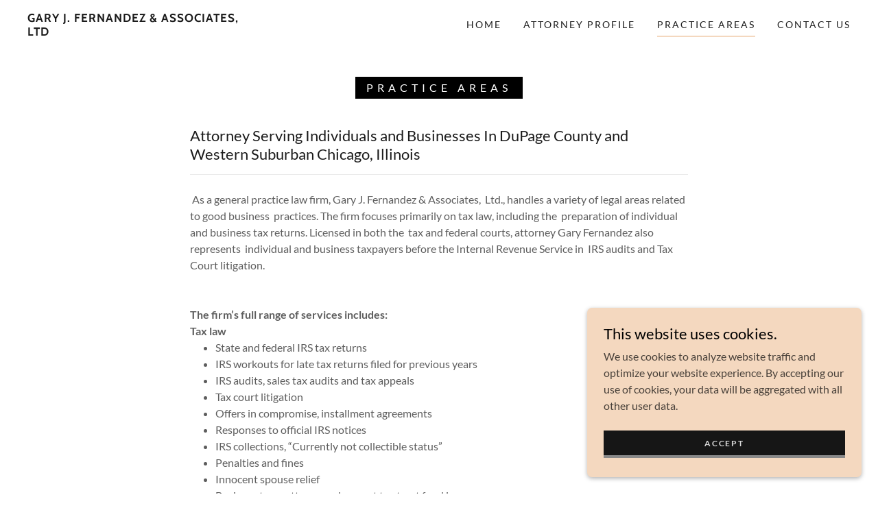

--- FILE ---
content_type: text/html;charset=utf-8
request_url: https://garyjfernandez.co/practice-areas
body_size: 12539
content:
<!DOCTYPE html><html lang="en-US"><head><meta charSet="utf-8"/><meta http-equiv="X-UA-Compatible" content="IE=edge"/><meta name="viewport" content="width=device-width, initial-scale=1"/><title>Practice Areas</title><meta name="author" content="Garyjfernandez"/><meta name="generator" content="Starfield Technologies; Go Daddy Website Builder 8.0.0000"/><link rel="manifest" href="/manifest.webmanifest"/><link rel="apple-touch-icon" sizes="57x57" href="//img1.wsimg.com/isteam/ip/static/pwa-app/logo-default.png/:/rs=w:57,h:57,m"/><link rel="apple-touch-icon" sizes="60x60" href="//img1.wsimg.com/isteam/ip/static/pwa-app/logo-default.png/:/rs=w:60,h:60,m"/><link rel="apple-touch-icon" sizes="72x72" href="//img1.wsimg.com/isteam/ip/static/pwa-app/logo-default.png/:/rs=w:72,h:72,m"/><link rel="apple-touch-icon" sizes="114x114" href="//img1.wsimg.com/isteam/ip/static/pwa-app/logo-default.png/:/rs=w:114,h:114,m"/><link rel="apple-touch-icon" sizes="120x120" href="//img1.wsimg.com/isteam/ip/static/pwa-app/logo-default.png/:/rs=w:120,h:120,m"/><link rel="apple-touch-icon" sizes="144x144" href="//img1.wsimg.com/isteam/ip/static/pwa-app/logo-default.png/:/rs=w:144,h:144,m"/><link rel="apple-touch-icon" sizes="152x152" href="//img1.wsimg.com/isteam/ip/static/pwa-app/logo-default.png/:/rs=w:152,h:152,m"/><link rel="apple-touch-icon" sizes="180x180" href="//img1.wsimg.com/isteam/ip/static/pwa-app/logo-default.png/:/rs=w:180,h:180,m"/><meta property="og:url" content="https://garyjfernandez.co/practice-areas"/>
<meta property="og:site_name" content="Gary J. Fernandez &amp; Associates, LTD"/>
<meta property="og:title" content="Your Trusted Advisor in a wide range of legal and Accounting Matters"/>
<meta property="og:description" content="Get started with a free consultation!"/>
<meta property="og:type" content="website"/>
<meta property="og:image" content="https://img1.wsimg.com/isteam/stock/106509"/>
<meta property="og:locale" content="en_US"/>
<meta name="twitter:card" content="summary"/>
<meta name="twitter:title" content="Gary J. Fernandez &amp; Associates, LTD"/>
<meta name="twitter:description" content="Your Trusted Advisor in a wide range of legal and Accounting Matters"/>
<meta name="twitter:image" content="https://img1.wsimg.com/isteam/stock/106509"/>
<meta name="twitter:image:alt" content="Gary J. Fernandez &amp; Associates, LTD"/>
<meta name="theme-color" content="#f4d8bf"/><style data-inline-fonts>/* vietnamese */
@font-face {
  font-family: 'Cabin';
  font-style: normal;
  font-weight: 700;
  font-stretch: 100%;
  font-display: swap;
  src: url(https://img1.wsimg.com/gfonts/s/cabin/v35/u-4X0qWljRw-PfU81xCKCpdpbgZJl6XFpfEd7eA9BIxxkbqDH7mlx17r.woff2) format('woff2');
  unicode-range: U+0102-0103, U+0110-0111, U+0128-0129, U+0168-0169, U+01A0-01A1, U+01AF-01B0, U+0300-0301, U+0303-0304, U+0308-0309, U+0323, U+0329, U+1EA0-1EF9, U+20AB;
}
/* latin-ext */
@font-face {
  font-family: 'Cabin';
  font-style: normal;
  font-weight: 700;
  font-stretch: 100%;
  font-display: swap;
  src: url(https://img1.wsimg.com/gfonts/s/cabin/v35/u-4X0qWljRw-PfU81xCKCpdpbgZJl6XFpfEd7eA9BIxxkbqDH7ilx17r.woff2) format('woff2');
  unicode-range: U+0100-02BA, U+02BD-02C5, U+02C7-02CC, U+02CE-02D7, U+02DD-02FF, U+0304, U+0308, U+0329, U+1D00-1DBF, U+1E00-1E9F, U+1EF2-1EFF, U+2020, U+20A0-20AB, U+20AD-20C0, U+2113, U+2C60-2C7F, U+A720-A7FF;
}
/* latin */
@font-face {
  font-family: 'Cabin';
  font-style: normal;
  font-weight: 700;
  font-stretch: 100%;
  font-display: swap;
  src: url(https://img1.wsimg.com/gfonts/s/cabin/v35/u-4X0qWljRw-PfU81xCKCpdpbgZJl6XFpfEd7eA9BIxxkbqDH7alxw.woff2) format('woff2');
  unicode-range: U+0000-00FF, U+0131, U+0152-0153, U+02BB-02BC, U+02C6, U+02DA, U+02DC, U+0304, U+0308, U+0329, U+2000-206F, U+20AC, U+2122, U+2191, U+2193, U+2212, U+2215, U+FEFF, U+FFFD;
}

/* latin-ext */
@font-face {
  font-family: 'Lato';
  font-style: italic;
  font-weight: 400;
  font-display: swap;
  src: url(https://img1.wsimg.com/gfonts/s/lato/v25/S6u8w4BMUTPHjxsAUi-qJCY.woff2) format('woff2');
  unicode-range: U+0100-02BA, U+02BD-02C5, U+02C7-02CC, U+02CE-02D7, U+02DD-02FF, U+0304, U+0308, U+0329, U+1D00-1DBF, U+1E00-1E9F, U+1EF2-1EFF, U+2020, U+20A0-20AB, U+20AD-20C0, U+2113, U+2C60-2C7F, U+A720-A7FF;
}
/* latin */
@font-face {
  font-family: 'Lato';
  font-style: italic;
  font-weight: 400;
  font-display: swap;
  src: url(https://img1.wsimg.com/gfonts/s/lato/v25/S6u8w4BMUTPHjxsAXC-q.woff2) format('woff2');
  unicode-range: U+0000-00FF, U+0131, U+0152-0153, U+02BB-02BC, U+02C6, U+02DA, U+02DC, U+0304, U+0308, U+0329, U+2000-206F, U+20AC, U+2122, U+2191, U+2193, U+2212, U+2215, U+FEFF, U+FFFD;
}
/* latin-ext */
@font-face {
  font-family: 'Lato';
  font-style: italic;
  font-weight: 700;
  font-display: swap;
  src: url(https://img1.wsimg.com/gfonts/s/lato/v25/S6u_w4BMUTPHjxsI5wq_FQft1dw.woff2) format('woff2');
  unicode-range: U+0100-02BA, U+02BD-02C5, U+02C7-02CC, U+02CE-02D7, U+02DD-02FF, U+0304, U+0308, U+0329, U+1D00-1DBF, U+1E00-1E9F, U+1EF2-1EFF, U+2020, U+20A0-20AB, U+20AD-20C0, U+2113, U+2C60-2C7F, U+A720-A7FF;
}
/* latin */
@font-face {
  font-family: 'Lato';
  font-style: italic;
  font-weight: 700;
  font-display: swap;
  src: url(https://img1.wsimg.com/gfonts/s/lato/v25/S6u_w4BMUTPHjxsI5wq_Gwft.woff2) format('woff2');
  unicode-range: U+0000-00FF, U+0131, U+0152-0153, U+02BB-02BC, U+02C6, U+02DA, U+02DC, U+0304, U+0308, U+0329, U+2000-206F, U+20AC, U+2122, U+2191, U+2193, U+2212, U+2215, U+FEFF, U+FFFD;
}
/* latin-ext */
@font-face {
  font-family: 'Lato';
  font-style: normal;
  font-weight: 100;
  font-display: swap;
  src: url(https://img1.wsimg.com/gfonts/s/lato/v25/S6u8w4BMUTPHh30AUi-qJCY.woff2) format('woff2');
  unicode-range: U+0100-02BA, U+02BD-02C5, U+02C7-02CC, U+02CE-02D7, U+02DD-02FF, U+0304, U+0308, U+0329, U+1D00-1DBF, U+1E00-1E9F, U+1EF2-1EFF, U+2020, U+20A0-20AB, U+20AD-20C0, U+2113, U+2C60-2C7F, U+A720-A7FF;
}
/* latin */
@font-face {
  font-family: 'Lato';
  font-style: normal;
  font-weight: 100;
  font-display: swap;
  src: url(https://img1.wsimg.com/gfonts/s/lato/v25/S6u8w4BMUTPHh30AXC-q.woff2) format('woff2');
  unicode-range: U+0000-00FF, U+0131, U+0152-0153, U+02BB-02BC, U+02C6, U+02DA, U+02DC, U+0304, U+0308, U+0329, U+2000-206F, U+20AC, U+2122, U+2191, U+2193, U+2212, U+2215, U+FEFF, U+FFFD;
}
/* latin-ext */
@font-face {
  font-family: 'Lato';
  font-style: normal;
  font-weight: 300;
  font-display: swap;
  src: url(https://img1.wsimg.com/gfonts/s/lato/v25/S6u9w4BMUTPHh7USSwaPGR_p.woff2) format('woff2');
  unicode-range: U+0100-02BA, U+02BD-02C5, U+02C7-02CC, U+02CE-02D7, U+02DD-02FF, U+0304, U+0308, U+0329, U+1D00-1DBF, U+1E00-1E9F, U+1EF2-1EFF, U+2020, U+20A0-20AB, U+20AD-20C0, U+2113, U+2C60-2C7F, U+A720-A7FF;
}
/* latin */
@font-face {
  font-family: 'Lato';
  font-style: normal;
  font-weight: 300;
  font-display: swap;
  src: url(https://img1.wsimg.com/gfonts/s/lato/v25/S6u9w4BMUTPHh7USSwiPGQ.woff2) format('woff2');
  unicode-range: U+0000-00FF, U+0131, U+0152-0153, U+02BB-02BC, U+02C6, U+02DA, U+02DC, U+0304, U+0308, U+0329, U+2000-206F, U+20AC, U+2122, U+2191, U+2193, U+2212, U+2215, U+FEFF, U+FFFD;
}
/* latin-ext */
@font-face {
  font-family: 'Lato';
  font-style: normal;
  font-weight: 400;
  font-display: swap;
  src: url(https://img1.wsimg.com/gfonts/s/lato/v25/S6uyw4BMUTPHjxAwXjeu.woff2) format('woff2');
  unicode-range: U+0100-02BA, U+02BD-02C5, U+02C7-02CC, U+02CE-02D7, U+02DD-02FF, U+0304, U+0308, U+0329, U+1D00-1DBF, U+1E00-1E9F, U+1EF2-1EFF, U+2020, U+20A0-20AB, U+20AD-20C0, U+2113, U+2C60-2C7F, U+A720-A7FF;
}
/* latin */
@font-face {
  font-family: 'Lato';
  font-style: normal;
  font-weight: 400;
  font-display: swap;
  src: url(https://img1.wsimg.com/gfonts/s/lato/v25/S6uyw4BMUTPHjx4wXg.woff2) format('woff2');
  unicode-range: U+0000-00FF, U+0131, U+0152-0153, U+02BB-02BC, U+02C6, U+02DA, U+02DC, U+0304, U+0308, U+0329, U+2000-206F, U+20AC, U+2122, U+2191, U+2193, U+2212, U+2215, U+FEFF, U+FFFD;
}
/* latin-ext */
@font-face {
  font-family: 'Lato';
  font-style: normal;
  font-weight: 700;
  font-display: swap;
  src: url(https://img1.wsimg.com/gfonts/s/lato/v25/S6u9w4BMUTPHh6UVSwaPGR_p.woff2) format('woff2');
  unicode-range: U+0100-02BA, U+02BD-02C5, U+02C7-02CC, U+02CE-02D7, U+02DD-02FF, U+0304, U+0308, U+0329, U+1D00-1DBF, U+1E00-1E9F, U+1EF2-1EFF, U+2020, U+20A0-20AB, U+20AD-20C0, U+2113, U+2C60-2C7F, U+A720-A7FF;
}
/* latin */
@font-face {
  font-family: 'Lato';
  font-style: normal;
  font-weight: 700;
  font-display: swap;
  src: url(https://img1.wsimg.com/gfonts/s/lato/v25/S6u9w4BMUTPHh6UVSwiPGQ.woff2) format('woff2');
  unicode-range: U+0000-00FF, U+0131, U+0152-0153, U+02BB-02BC, U+02C6, U+02DA, U+02DC, U+0304, U+0308, U+0329, U+2000-206F, U+20AC, U+2122, U+2191, U+2193, U+2212, U+2215, U+FEFF, U+FFFD;
}
/* latin-ext */
@font-face {
  font-family: 'Lato';
  font-style: normal;
  font-weight: 900;
  font-display: swap;
  src: url(https://img1.wsimg.com/gfonts/s/lato/v25/S6u9w4BMUTPHh50XSwaPGR_p.woff2) format('woff2');
  unicode-range: U+0100-02BA, U+02BD-02C5, U+02C7-02CC, U+02CE-02D7, U+02DD-02FF, U+0304, U+0308, U+0329, U+1D00-1DBF, U+1E00-1E9F, U+1EF2-1EFF, U+2020, U+20A0-20AB, U+20AD-20C0, U+2113, U+2C60-2C7F, U+A720-A7FF;
}
/* latin */
@font-face {
  font-family: 'Lato';
  font-style: normal;
  font-weight: 900;
  font-display: swap;
  src: url(https://img1.wsimg.com/gfonts/s/lato/v25/S6u9w4BMUTPHh50XSwiPGQ.woff2) format('woff2');
  unicode-range: U+0000-00FF, U+0131, U+0152-0153, U+02BB-02BC, U+02C6, U+02DA, U+02DC, U+0304, U+0308, U+0329, U+2000-206F, U+20AC, U+2122, U+2191, U+2193, U+2212, U+2215, U+FEFF, U+FFFD;
}
</style><style>.x{-ms-text-size-adjust:100%;-webkit-text-size-adjust:100%;-webkit-tap-highlight-color:rgba(0,0,0,0);margin:0;box-sizing:border-box}.x *,.x :after,.x :before{box-sizing:inherit}.x-el a[href^="mailto:"]:not(.x-el),.x-el a[href^="tel:"]:not(.x-el){color:inherit;font-size:inherit;text-decoration:inherit}.x-el-article,.x-el-aside,.x-el-details,.x-el-figcaption,.x-el-figure,.x-el-footer,.x-el-header,.x-el-hgroup,.x-el-main,.x-el-menu,.x-el-nav,.x-el-section,.x-el-summary{display:block}.x-el-audio,.x-el-canvas,.x-el-progress,.x-el-video{display:inline-block;vertical-align:baseline}.x-el-audio:not([controls]){display:none;height:0}.x-el-template{display:none}.x-el-a{background-color:transparent;color:inherit}.x-el-a:active,.x-el-a:hover{outline:0}.x-el-abbr[title]{border-bottom:1px dotted}.x-el-b,.x-el-strong{font-weight:700}.x-el-dfn{font-style:italic}.x-el-mark{background:#ff0;color:#000}.x-el-small{font-size:80%}.x-el-sub,.x-el-sup{font-size:75%;line-height:0;position:relative;vertical-align:baseline}.x-el-sup{top:-.5em}.x-el-sub{bottom:-.25em}.x-el-img{vertical-align:middle;border:0}.x-el-svg:not(:root){overflow:hidden}.x-el-figure{margin:0}.x-el-hr{box-sizing:content-box;height:0}.x-el-pre{overflow:auto}.x-el-code,.x-el-kbd,.x-el-pre,.x-el-samp{font-family:monospace,monospace;font-size:1em}.x-el-button,.x-el-input,.x-el-optgroup,.x-el-select,.x-el-textarea{color:inherit;font:inherit;margin:0}.x-el-button{overflow:visible}.x-el-button,.x-el-select{text-transform:none}.x-el-button,.x-el-input[type=button],.x-el-input[type=reset],.x-el-input[type=submit]{-webkit-appearance:button;cursor:pointer}.x-el-button[disabled],.x-el-input[disabled]{cursor:default}.x-el-button::-moz-focus-inner,.x-el-input::-moz-focus-inner{border:0;padding:0}.x-el-input{line-height:normal}.x-el-input[type=checkbox],.x-el-input[type=radio]{box-sizing:border-box;padding:0}.x-el-input[type=number]::-webkit-inner-spin-button,.x-el-input[type=number]::-webkit-outer-spin-button{height:auto}.x-el-input[type=search]{-webkit-appearance:textfield;box-sizing:content-box}.x-el-input[type=search]::-webkit-search-cancel-button,.x-el-input[type=search]::-webkit-search-decoration{-webkit-appearance:none}.x-el-textarea{border:0}.x-el-fieldset{border:1px solid silver;margin:0 2px;padding:.35em .625em .75em}.x-el-legend{border:0;padding:0}.x-el-textarea{overflow:auto}.x-el-optgroup{font-weight:700}.x-el-table{border-collapse:collapse;border-spacing:0}.x-el-td,.x-el-th{padding:0}.x{-webkit-font-smoothing:antialiased}.x-el-hr{border:0}.x-el-fieldset,.x-el-input,.x-el-select,.x-el-textarea{margin-top:0;margin-bottom:0}.x-el-fieldset,.x-el-input[type=email],.x-el-input[type=text],.x-el-textarea{width:100%}.x-el-label{vertical-align:middle}.x-el-input{border-style:none;padding:.5em;vertical-align:middle}.x-el-select:not([multiple]){vertical-align:middle}.x-el-textarea{line-height:1.75;padding:.5em}.x-el.d-none{display:none!important}.sideline-footer{margin-top:auto}.disable-scroll{touch-action:none;overflow:hidden;position:fixed}@-webkit-keyframes loaderscale{0%{transform:scale(1);opacity:1}45%{transform:scale(.1);opacity:.7}80%{transform:scale(1);opacity:1}}@keyframes loaderscale{0%{transform:scale(1);opacity:1}45%{transform:scale(.1);opacity:.7}80%{transform:scale(1);opacity:1}}.x-loader svg{display:inline-block}.x-loader svg:first-child{-webkit-animation:loaderscale .75s cubic-bezier(.2,.68,.18,1.08) -.24s infinite;animation:loaderscale .75s cubic-bezier(.2,.68,.18,1.08) -.24s infinite}.x-loader svg:nth-child(2){-webkit-animation:loaderscale .75s cubic-bezier(.2,.68,.18,1.08) -.12s infinite;animation:loaderscale .75s cubic-bezier(.2,.68,.18,1.08) -.12s infinite}.x-loader svg:nth-child(3){-webkit-animation:loaderscale .75s cubic-bezier(.2,.68,.18,1.08) 0s infinite;animation:loaderscale .75s cubic-bezier(.2,.68,.18,1.08) 0s infinite}.x-icon>svg{transition:transform .33s ease-in-out}.x-icon>svg.rotate-90{transform:rotate(-90deg)}.x-icon>svg.rotate90{transform:rotate(90deg)}.x-icon>svg.rotate-180{transform:rotate(-180deg)}.x-icon>svg.rotate180{transform:rotate(180deg)}.x-rt:after{content:"";clear:both}.x-rt ol,.x-rt ul{text-align:left}.x-rt p{margin:0}.x-rt br{clear:both}.mte-inline-block{display:inline-block}@media only screen and (min-device-width:1025px){:root select,_::-webkit-full-page-media,_:future{font-family:sans-serif!important}}

</style>
<style>/*
Copyright 2016 The Cabin Project Authors (impallari@gmail.com)

This Font Software is licensed under the SIL Open Font License, Version 1.1.
This license is copied below, and is also available with a FAQ at: http://scripts.sil.org/OFL

—————————————————————————————-
SIL OPEN FONT LICENSE Version 1.1 - 26 February 2007
—————————————————————————————-
*/

/*
Copyright (c) 2010-2011 by tyPoland Lukasz Dziedzic (team@latofonts.com) with Reserved Font Name "Lato". Licensed under the SIL Open Font License, Version 1.1.

This Font Software is licensed under the SIL Open Font License, Version 1.1.
This license is copied below, and is also available with a FAQ at: http://scripts.sil.org/OFL

—————————————————————————————-
SIL OPEN FONT LICENSE Version 1.1 - 26 February 2007
—————————————————————————————-
*/
</style>
<style data-glamor="cxs-default-sheet">.x .c1-1{letter-spacing:normal}.x .c1-2{text-transform:none}.x .c1-3{background-color:rgb(255, 255, 255)}.x .c1-4{width:100%}.x .c1-5 > div{position:relative}.x .c1-6 > div{overflow:hidden}.x .c1-7 > div{margin-top:auto}.x .c1-8 > div{margin-right:auto}.x .c1-9 > div{margin-bottom:auto}.x .c1-a > div{margin-left:auto}.x .c1-b{font-family:Lato, arial, sans-serif}.x .c1-c{font-size:16px}.x .c1-h{padding-top:40px}.x .c1-i{padding-bottom:0 !important}.x .c1-j{padding:0px !important}.x .c1-m .sticky-animate{background-color:rgb(255, 255, 255)}.x .c1-n .sticky-animate{box-shadow:0 2px 6px 0px rgba(0,0,0,0.2)}.x .c1-o{margin-left:auto}.x .c1-p{margin-right:auto}.x .c1-q{padding-left:24px}.x .c1-r{padding-right:24px}.x .c1-s{max-width:100%}.x .c1-t{position:relative}.x .c1-u{padding-top:16px}.x .c1-v{padding-bottom:16px}.x .c1-w{margin-bottom:0px}.x .c1-10{display:none}.x .c1-13{display:flex}.x .c1-14{justify-content:space-between}.x .c1-15{align-items:center}.x .c1-16{padding-left:16px}.x .c1-17{padding-right:16px}.x .c1-18{text-align:left}.x .c1-19{padding-right:32px}.x .c1-1a{flex-shrink:0}.x .c1-1b{flex-basis:30%}.x .c1-1c{flex-grow:0}.x .c1-1d{justify-content:left}.x .c1-1e{letter-spacing:1px}.x .c1-1f{text-transform:uppercase}.x .c1-1g{display:inline-block}.x .c1-1h{font-family:'Cabin', arial, sans-serif}.x .c1-1m{letter-spacing:inherit}.x .c1-1n{text-transform:inherit}.x .c1-1o{text-decoration:none}.x .c1-1p{word-wrap:break-word}.x .c1-1q{overflow-wrap:break-word}.x .c1-1r{display:inline}.x .c1-1s{cursor:pointer}.x .c1-1t{border-top:0px}.x .c1-1u{border-right:0px}.x .c1-1v{border-bottom:0px}.x .c1-1w{border-left:0px}.x .c1-1x{color:rgb(138, 114, 92)}.x .c1-1y{font-weight:inherit}.x .c1-1z:hover{color:rgb(90, 66, 39)}.x .c1-20:active{color:rgb(62, 45, 25)}.x .c1-21{line-height:1.2}.x .c1-22{margin-left:0}.x .c1-23{margin-right:0}.x .c1-24{margin-top:0}.x .c1-25{color:rgb(27, 27, 27)}.x .c1-26{font-size:12px}.x .c1-27{font-weight:700}.x .c1-2a{word-wrap:normal !important}.x .c1-2b{overflow-wrap:normal !important}.x .c1-2c{visibility:hidden}.x .c1-2d{position:absolute}.x .c1-2e{width:auto}.x .c1-2f{overflow:visible}.x .c1-2g{left:0}.x .c1-2h{font-size:15px}.x .c1-2q{height:inherit}.x .c1-2r{justify-content:flex-end}.x .c1-2s{flex-basis:auto}.x .c1-2t{flex-grow:1}.x .c1-2u{line-height:24px}.x .c1-2v{-webkit-margin-before:0}.x .c1-2w{-webkit-margin-after:0}.x .c1-2x{-webkit-padding-start:0}.x .c1-2y{padding-top:0}.x .c1-2z{padding-right:0}.x .c1-30{padding-bottom:0}.x .c1-31{padding-left:0}.x .c1-32{color:rgb(94, 94, 94)}.x .c1-33{margin-bottom:none}.x .c1-34{list-style:none}.x .c1-35{vertical-align:top}.x .c1-36{padding-left:32px}.x .c1-37{white-space:nowrap}.x .c1-38:first-child{margin-left:0}.x .c1-39:first-child{padding-left:0}.x .c1-3a{letter-spacing:0.143em}.x .c1-3b{display:block}.x .c1-3c{padding-left:6px}.x .c1-3d{padding-right:6px}.x .c1-3e{margin-left:-6px}.x .c1-3f{margin-right:-6px}.x .c1-3g{margin-top:-6px}.x .c1-3h{margin-bottom:-6px}.x .c1-3i{padding-top:6px}.x .c1-3j{padding-bottom:6px}.x .c1-3k{font-size:14px}.x .c1-3l{font-weight:400}.x .c1-3m:active{color:rgb(138, 114, 92)}.x .c1-3r{border-top-width:0px}.x .c1-3s{border-right-width:0px}.x .c1-3t{border-left-width:0px}.x .c1-3u{border-bottom-width:2px}.x .c1-3v{border-style:solid}.x .c1-3w{border-color:rgb(244, 216, 191)}.x .c1-3x{padding-bottom:4px}.x .c1-3y{margin-bottom:-6px}.x .c1-3z{color:inherit}.x .c1-40{transition:transform .33s ease-in-out}.x .c1-41{transform:rotate(0deg)}.x .c1-42{vertical-align:middle}.x .c1-43{border-radius:0px}.x .c1-44{box-shadow:0 3px 6px 3px rgba(0,0,0,0.24)}.x .c1-45{right:0px}.x .c1-46{top:32px}.x .c1-47{max-height:45vh}.x .c1-48{overflow-y:auto}.x .c1-49{z-index:1003}.x .c1-4c:last-child{margin-bottom:0}.x .c1-4d{margin-top:8px}.x .c1-4e{margin-bottom:8px}.x .c1-4f{line-height:1.5}.x .c1-4h{box-sizing:border-box}.x .c1-4i{flex-direction:row}.x .c1-4j{flex-wrap:nowrap}.x .c1-4k{margin-right:-0px}.x .c1-4l{margin-bottom:-0px}.x .c1-4m{margin-left:-0px}.x .c1-4n{justify-content:flex-start}.x .c1-4s{flex-basis:10%}.x .c1-4t{max-width:none}.x .c1-4u{padding-right:0px}.x .c1-4v{padding-bottom:0px}.x .c1-4w{padding-left:0px}.x .c1-51:hover{color:rgb(138, 114, 92)}.x .c1-52{flex-shrink:1}.x .c1-53{flex-basis:80%}.x .c1-54{max-width:80%}.x .c1-55{text-align:center}.x .c1-56{word-break:break-word}.x .c1-57{max-width:10%}.x .c1-58{position:fixed}.x .c1-59{top:0px}.x .c1-5a{width:80%}.x .c1-5b{height:100%}.x .c1-5c{z-index:10002}.x .c1-5d{padding-top:56px}.x .c1-5e{-webkit-overflow-scrolling:touch}.x .c1-5f{transform:translateX(-150vw)}.x .c1-5g{overscroll-behavior:contain}.x .c1-5h{box-shadow:0 2px 6px 0px rgba(0,0,0,0.2)}.x .c1-5i{transition:transform .3s ease-in-out}.x .c1-5j{overflow:hidden}.x .c1-5k{flex-direction:column}.x .c1-5l{line-height:1.3em}.x .c1-5m{font-style:normal}.x .c1-5n{top:15px}.x .c1-5o{right:15px}.x .c1-5p{font-size:24px}.x .c1-5q:hover{color:rgb(171, 143, 118)}.x .c1-5v{overflow-x:hidden}.x .c1-5w{overscroll-behavior:none}.x .c1-61{margin-bottom:32px}.x .c1-62 > :not(:first-child){margin-top:16px}.x .c1-63{border-color:rgba(185, 185, 185, 0.5)}.x .c1-64{border-bottom-width:0px}.x .c1-65{border-bottom-style:solid}.x .c1-66:last-child{border-bottom:0}.x .c1-67{letter-spacing:2px}.x .c1-68{min-width:60vw}.x .c1-69{font-size:20px}.x .c1-6f > span{border-top-width:0px}.x .c1-6g > span{border-left-width:0px}.x .c1-6h > span{border-right-width:0px}.x .c1-6i > span{border-bottom-width:2px}.x .c1-6j > span{border-style:solid}.x .c1-6k > span{border-color:rgb(244, 216, 191)}.x .c1-6l > span{padding-bottom:8px}.x .c1-6m{padding-bottom:40px}.x .c1-6n{letter-spacing:6px}.x .c1-6o{line-height:2}.x .c1-6p{margin-bottom:40px}.x .c1-6q{border-width:0 !important}.x .c1-6r{padding:0 !important}.x .c1-6s span{display:inline-block}.x .c1-6t span{vertical-align:baseline}.x .c1-6u span{box-decoration-break:clone}.x .c1-6v span{-webkit-box-decoration-break:clone}.x .c1-6w span{background-color:black}.x .c1-6x span{color:white}.x .c1-6y span{line-height:1}.x .c1-6z span{padding-top:8px}.x .c1-70 span{padding-bottom:8px}.x .c1-71 span{padding-left:16px}.x .c1-72 span{padding-right:16px}.x .c1-73{flex-wrap:wrap}.x .c1-74{margin-right:-12px}.x .c1-75{margin-left:-12px}.x .c1-76{justify-content:center}.x .c1-78{flex-basis:100%}.x .c1-79{padding-right:12px}.x .c1-7a{padding-left:12px}.x .c1-7b{order:1}.x .c1-7i > *{max-width:100%}.x .c1-7j{align-items:flex-start}.x .c1-7k > :nth-child(n){margin-bottom:24px}.x .c1-7l  > :last-child{margin-bottom:0 !important}.x .c1-7o{line-height:1.25}.x .c1-7p{border-bottom-width:1px}.x .c1-7q{border-color:rgba(226, 226, 226, 0.7)}.x .c1-7r > p > ol{text-align:left}.x .c1-7s > p > ol{display:block}.x .c1-7t > p > ol{padding-left:1.3em}.x .c1-7u > p > ol{margin-left:16px}.x .c1-7v > p > ol{margin-right:16px}.x .c1-7w > p > ol{margin-top:auto}.x .c1-7x > p > ol{margin-bottom:auto}.x .c1-7y > p > ul{text-align:left}.x .c1-7z > p > ul{display:block}.x .c1-80 > p > ul{padding-left:1.3em}.x .c1-81 > p > ul{margin-left:16px}.x .c1-82 > p > ul{margin-right:16px}.x .c1-83 > p > ul{margin-top:auto}.x .c1-84 > p > ul{margin-bottom:auto}.x .c1-85 > ul{text-align:left}.x .c1-86 > ul{display:block}.x .c1-87 > ul{padding-left:1.3em}.x .c1-88 > ul{margin-left:16px}.x .c1-89 > ul{margin-right:16px}.x .c1-8a > ul{margin-top:auto}.x .c1-8b > ul{margin-bottom:auto}.x .c1-8c > ol{text-align:left}.x .c1-8d > ol{display:block}.x .c1-8e > ol{padding-left:1.3em}.x .c1-8f > ol{margin-left:16px}.x .c1-8g > ol{margin-right:16px}.x .c1-8h > ol{margin-top:auto}.x .c1-8i > ol{margin-bottom:auto}.x .c1-8j{font-size:inherit !important}.x .c1-8k{line-height:inherit}.x .c1-8l{font-style:italic}.x .c1-8m{text-decoration:line-through}.x .c1-8n{text-decoration:underline}.x .c1-8o{letter-spacing:unset}.x .c1-8p{text-transform:unset}.x .c1-8q{line-height:1.125}.x .c1-8r{padding-top:24px}.x .c1-8s{padding-bottom:24px}.x .c1-8t{border-color:rgb(226, 226, 226)}.x .c1-8u{flex-grow:3}.x .c1-8x{color:rgb(89, 89, 89)}.x .c1-8z{margin-top:24px}.x .c1-92{right:24px}.x .c1-93{bottom:24px}.x .c1-94{z-index:9999}.x .c1-95{width:65px}.x .c1-96{height:65px}.x .c1-98{right:0px}.x .c1-99{z-index:10000}.x .c1-9a{height:auto}.x .c1-9b{background-color:rgb(244, 216, 191)}.x .c1-9c{transition:all 1s ease-in}.x .c1-9d{box-shadow:0 2px 6px 0px rgba(0,0,0,0.3)}.x .c1-9e{contain:content}.x .c1-9f{bottom:-500px}.x .c1-9g{[object -object]:0px}.x .c1-9o{padding-bottom:8px}.x .c1-9p{color:rgb(0, 0, 0)}.x .c1-9q{max-height:300px}.x .c1-9r{color:rgb(73, 65, 58)}.x .c1-9t  img{box-shadow:none}.x .c1-9u{transition-property:background-color}.x .c1-9v{transition-duration:.3s}.x .c1-9w{transition-timing-function:ease-in-out}.x .c1-9x{margin-bottom:4px}.x .c1-9y{flex-basis:50%}.x .c1-9z{padding-top:4px}.x .c1-a0{min-height:40px}.x .c1-a1{color:rgb(219, 219, 219)}.x .c1-a2{background-color:rgb(22, 22, 22)}.x .c1-a3{border-bottom-width:4px}.x .c1-a4{border-bottom-color:rgb(137, 137, 137)}.x .c1-a5{text-shadow:none}.x .c1-a6:nth-child(2){margin-left:24px}.x .c1-a7:hover{background-color:rgb(0, 0, 0)}</style>
<style data-glamor="cxs-xs-sheet">@media (max-width: 767px){.x .c1-k{padding-top:40px}}@media (max-width: 767px){.x .c1-l{padding-bottom:40px}}@media (max-width: 767px){.x .c1-1i{width:100%}}@media (max-width: 767px){.x .c1-1j{display:flex}}@media (max-width: 767px){.x .c1-1k{justify-content:center}}@media (max-width: 767px){.x .c1-7m > :nth-child(n){margin-bottom:24px}}@media (max-width: 767px){.x .c1-7n  > :last-child{margin-bottom:0 !important}}</style>
<style data-glamor="cxs-sm-sheet">@media (min-width: 768px){.x .c1-d{font-size:16px}}@media (min-width: 768px) and (max-width: 1023px){.x .c1-1l{width:100%}}@media (min-width: 768px){.x .c1-2i{font-size:20px}}@media (min-width: 768px){.x .c1-2m{font-size:12px}}@media (min-width: 768px){.x .c1-3n{font-size:14px}}@media (min-width: 768px) and (max-width: 1023px){.x .c1-4b{right:0px}}@media (min-width: 768px){.x .c1-4o{margin-top:0}}@media (min-width: 768px){.x .c1-4p{margin-right:-24px}}@media (min-width: 768px){.x .c1-4q{margin-bottom:-48px}}@media (min-width: 768px){.x .c1-4r{margin-left:-24px}}@media (min-width: 768px){.x .c1-4x{padding-top:0}}@media (min-width: 768px){.x .c1-4y{padding-right:24px}}@media (min-width: 768px){.x .c1-4z{padding-bottom:48px}}@media (min-width: 768px){.x .c1-50{padding-left:24px}}@media (min-width: 768px){.x .c1-5r{font-size:30px}}@media (min-width: 768px){.x .c1-5x{width:100%}}@media (min-width: 768px){.x .c1-6a{font-size:22px}}@media (min-width: 768px){.x .c1-77{margin-bottom:0}}@media (min-width: 768px){.x .c1-7c{flex-basis:83.33333333333334%}}@media (min-width: 768px){.x .c1-7d{max-width:83.33333333333334%}}@media (min-width: 768px){.x .c1-7e{padding-bottom:0}}@media (min-width: 768px){.x .c1-9h{width:400px}}@media (min-width: 768px){.x .c1-9i{max-height:500px}}@media (min-width: 768px){.x .c1-9j{border-radius:7px}}@media (min-width: 768px){.x .c1-9k{margin-top:24px}}@media (min-width: 768px){.x .c1-9l{margin-right:24px}}@media (min-width: 768px){.x .c1-9m{margin-bottom:24px}}@media (min-width: 768px){.x .c1-9n{margin-left:24px}}@media (min-width: 768px){.x .c1-9s{max-height:140px}}@media (min-width: 768px){.x .c1-a8{width:auto}}</style>
<style data-glamor="cxs-md-sheet">@media (min-width: 1024px){.x .c1-e{font-size:16px}}@media (min-width: 1024px){.x .c1-x{padding-top:0px}}@media (min-width: 1024px){.x .c1-y{padding-bottom:0px}}@media (min-width: 1024px){.x .c1-z{margin-bottom:0px}}@media (min-width: 1024px){.x .c1-11{display:flex}}@media (min-width: 1024px){.x .c1-12{flex-direction:column}}@media (min-width: 1024px){.x .c1-2j{font-size:20px}}@media (min-width: 1024px){.x .c1-2n{font-size:12px}}@media (min-width: 1024px){.x .c1-3o{font-size:14px}}@media (min-width: 1024px) and (max-width: 1279px){.x .c1-4a{right:0px}}@media (min-width: 1024px){.x .c1-4g{display:none}}@media (min-width: 1024px){.x .c1-5s{font-size:30px}}@media (min-width: 1024px){.x .c1-5y{width:984px}}@media (min-width: 1024px){.x .c1-6b{min-width:300px}}@media (min-width: 1024px){.x .c1-6c{font-size:22px}}@media (min-width: 1024px){.x .c1-7f{flex-basis:66.66666666666666%}}@media (min-width: 1024px){.x .c1-7g{max-width:66.66666666666666%}}@media (min-width: 1024px){.x .c1-7h{order:0}}@media (min-width: 1024px){.x .c1-8v{flex-basis:0%}}@media (min-width: 1024px){.x .c1-8w{max-width:none}}@media (min-width: 1024px){.x .c1-8y{text-align:left}}@media (min-width: 1024px){.x .c1-90{text-align:right}}@media (min-width: 1024px){.x .c1-91{margin-top:0}}@media (min-width: 1024px){.x .c1-97{z-index:9999}}</style>
<style data-glamor="cxs-lg-sheet">@media (min-width: 1280px){.x .c1-f{font-size:16px}}@media (min-width: 1280px){.x .c1-28{font-size:17px}}@media (min-width: 1280px){.x .c1-2k{font-size:23px}}@media (min-width: 1280px){.x .c1-2o{font-size:12px}}@media (min-width: 1280px){.x .c1-3p{font-size:14px}}@media (min-width: 1280px){.x .c1-5t{font-size:32px}}@media (min-width: 1280px){.x .c1-5z{width:1160px}}@media (min-width: 1280px){.x .c1-6d{font-size:22px}}</style>
<style data-glamor="cxs-xl-sheet">@media (min-width: 1536px){.x .c1-g{font-size:18px}}@media (min-width: 1536px){.x .c1-29{font-size:19px}}@media (min-width: 1536px){.x .c1-2l{font-size:25px}}@media (min-width: 1536px){.x .c1-2p{font-size:14px}}@media (min-width: 1536px){.x .c1-3q{font-size:16px}}@media (min-width: 1536px){.x .c1-5u{font-size:36px}}@media (min-width: 1536px){.x .c1-60{width:1280px}}@media (min-width: 1536px){.x .c1-6e{font-size:24px}}</style>
<style>.page-inner { background-color: rgb(255, 255, 255); min-height: 100vh; }</style>
<script>"use strict";

if ('serviceWorker' in navigator) {
  window.addEventListener('load', function () {
    navigator.serviceWorker.register('/sw.js');
  });
}</script></head>
<body class="x  x-fonts-cabin"><div id="layout-c-17359-e-0-04-f-2-42-b-1-8-e-33-c-64-ac-0-c-8-ac-88" class="layout layout-layout layout-layout-layout-22 locale-en-US lang-en"><div data-ux="Page" id="page-22222" class="x-el x-el-div x-el c1-1 c1-2 c1-3 c1-4 c1-5 c1-6 c1-7 c1-8 c1-9 c1-a c1-b c1-c c1-d c1-e c1-f c1-g c1-1 c1-2 c1-b c1-c c1-d c1-e c1-f c1-g"><div data-ux="Block" class="x-el x-el-div page-inner c1-1 c1-2 c1-b c1-c c1-d c1-e c1-f c1-g"><div id="e426ab3d-aa3d-4263-8490-c868a320d10d" class="widget widget-header widget-header-header-9"><div data-ux="Header" role="main" data-aid="HEADER_WIDGET" id="n-22223" class="x-el x-el-div x-el x-el c1-1 c1-2 c1-b c1-c c1-d c1-e c1-f c1-g c1-1 c1-2 c1-3 c1-b c1-c c1-d c1-e c1-f c1-g c1-1 c1-2 c1-b c1-c c1-d c1-e c1-f c1-g"><div> <section data-ux="Section" data-aid="HEADER_SECTION" class="x-el x-el-section c1-1 c1-2 c1-3 c1-h c1-i c1-j c1-b c1-c c1-k c1-l c1-d c1-e c1-f c1-g"><div data-ux="Block" class="x-el x-el-div c1-1 c1-2 c1-b c1-c c1-d c1-e c1-f c1-g"><div data-ux="Block" class="x-el x-el-div c1-1 c1-2 c1-b c1-c c1-d c1-e c1-f c1-g"><div id="header_stickynav-anchor22225"></div><div data-ux="Block" data-stickynav-wrapper="true" class="x-el x-el-div c1-1 c1-2 c1-m c1-n c1-b c1-c c1-d c1-e c1-f c1-g"><div data-ux="Block" data-stickynav="true" id="header_stickynav22224" class="x-el x-el-div c1-1 c1-2 c1-3 c1-b c1-c c1-d c1-e c1-f c1-g"><nav data-ux="Container" class="x-el x-el-nav c1-1 c1-2 c1-o c1-p c1-q c1-r c1-s c1-t c1-3 c1-u c1-v c1-w c1-b c1-c c1-d c1-x c1-y c1-z c1-e c1-f c1-g"><div data-ux="Block" class="x-el x-el-div c1-1 c1-2 c1-10 c1-b c1-c c1-d c1-11 c1-12 c1-e c1-f c1-g"><div data-ux="Block" id="nav-22226" class="x-el x-el-div c1-1 c1-2 c1-13 c1-14 c1-15 c1-16 c1-17 c1-b c1-c c1-d c1-e c1-f c1-g"><div data-ux="Block" class="x-el x-el-div c1-1 c1-2 c1-18 c1-19 c1-1a c1-u c1-v c1-1b c1-1c c1-b c1-c c1-d c1-e c1-f c1-g"><div data-ux="Block" class="x-el x-el-div c1-1 c1-2 c1-4 c1-13 c1-1d c1-18 c1-b c1-c c1-d c1-e c1-f c1-g"><div data-ux="Block" data-aid="HEADER_LOGO_RENDERED" class="x-el x-el-div c1-1e c1-1f c1-1g c1-1h c1-s c1-18 c1-c c1-1i c1-1j c1-1k c1-1l c1-d c1-e c1-f c1-g"><a rel="" role="link" aria-haspopup="menu" data-ux="Link" data-page="7556607b-a69b-4bf6-b554-18b0087312b7" title="Gary J. Fernandez &amp; Associates, LTD" href="/" data-typography="LinkAlpha" class="x-el x-el-a c1-1m c1-1n c1-1o c1-1p c1-1q c1-1r c1-1s c1-1t c1-1u c1-1v c1-1w c1-s c1-4 c1-b c1-1x c1-c c1-1y c1-1z c1-20 c1-d c1-e c1-f c1-g" data-tccl="ux2.HEADER.header9.Logo.Default.Link.Default.22227.click,click"><div data-ux="Block" id="logo-container-22228" class="x-el x-el-div c1-1 c1-2 c1-1g c1-4 c1-t c1-b c1-c c1-d c1-e c1-f c1-g"><h3 role="heading" aria-level="3" data-ux="LogoHeading" id="logo-text-22229" data-aid="HEADER_LOGO_TEXT_RENDERED" fontScaleMultiplier="0.52" data-typography="LogoAlpha" data-font-scaled="true" class="x-el x-el-h3 c1-1e c1-1f c1-1p c1-1q c1-21 c1-22 c1-23 c1-24 c1-w c1-s c1-1g c1-1h c1-25 c1-26 c1-27 c1-d c1-e c1-28 c1-29">Gary J. Fernandez &amp; Associates, LTD</h3><span role="heading" aria-level="NaN" data-ux="scaler" data-size="xxlarge" data-scaler-id="scaler-logo-container-22228" aria-hidden="true" fontScaleMultiplier="0.52" data-typography="LogoAlpha" data-font-scaled="true" class="x-el x-el-span c1-1e c1-1f c1-2a c1-2b c1-21 c1-22 c1-23 c1-24 c1-w c1-s c1-10 c1-2c c1-2d c1-2e c1-2f c1-2g c1-2h c1-1h c1-25 c1-27 c1-2i c1-2j c1-2k c1-2l">Gary J. Fernandez &amp; Associates, LTD</span><span role="heading" aria-level="NaN" data-ux="scaler" data-size="xlarge" data-scaler-id="scaler-logo-container-22228" aria-hidden="true" fontScaleMultiplier="0.52" data-typography="LogoAlpha" data-font-scaled="true" class="x-el x-el-span c1-1e c1-1f c1-2a c1-2b c1-21 c1-22 c1-23 c1-24 c1-w c1-s c1-10 c1-2c c1-2d c1-2e c1-2f c1-2g c1-26 c1-1h c1-25 c1-27 c1-d c1-e c1-28 c1-29">Gary J. Fernandez &amp; Associates, LTD</span><span role="heading" aria-level="NaN" data-ux="scaler" data-size="large" data-scaler-id="scaler-logo-container-22228" aria-hidden="true" fontScaleMultiplier="0.52" data-typography="LogoAlpha" data-font-scaled="true" class="x-el x-el-span c1-1e c1-1f c1-2a c1-2b c1-21 c1-22 c1-23 c1-24 c1-w c1-s c1-10 c1-2c c1-2d c1-2e c1-2f c1-2g c1-26 c1-1h c1-25 c1-27 c1-2m c1-2n c1-2o c1-2p">Gary J. Fernandez &amp; Associates, LTD</span></div></a></div></div></div><div data-ux="Block" class="x-el x-el-div c1-1 c1-2 c1-2q c1-13 c1-2r c1-15 c1-u c1-v c1-2s c1-2t c1-b c1-c c1-d c1-e c1-f c1-g"><nav data-ux="Nav" data-aid="HEADER_NAV_RENDERED" role="navigation" class="x-el x-el-nav c1-1 c1-2 c1-s c1-2u c1-b c1-c c1-d c1-e c1-f c1-g"><ul data-ux="List" id="nav-22230" class="x-el x-el-ul c1-1 c1-2 c1-24 c1-w c1-22 c1-23 c1-2v c1-2w c1-2x c1-t c1-2y c1-2z c1-30 c1-31 c1-b c1-c c1-d c1-e c1-f c1-g"><li data-ux="ListItemInline" class="x-el x-el-li nav-item c1-1 c1-2 c1-32 c1-22 c1-33 c1-1g c1-34 c1-35 c1-36 c1-37 c1-t c1-2c c1-b c1-c c1-38 c1-39 c1-d c1-e c1-f c1-g"><a rel="" role="link" aria-haspopup="menu" data-ux="NavLink" target="" data-page="7556607b-a69b-4bf6-b554-18b0087312b7" data-edit-interactive="true" href="/" data-typography="NavAlpha" class="x-el x-el-a c1-3a c1-1f c1-1o c1-1p c1-1q c1-3b c1-1s c1-3c c1-3d c1-3e c1-3f c1-3g c1-3h c1-3i c1-3j c1-b c1-25 c1-3k c1-3l c1-1z c1-3m c1-3n c1-3o c1-3p c1-3q" data-tccl="ux2.HEADER.header9.Nav.Default.Link.Default.22232.click,click">Home</a></li><li data-ux="ListItemInline" class="x-el x-el-li nav-item c1-1 c1-2 c1-32 c1-22 c1-33 c1-1g c1-34 c1-35 c1-36 c1-37 c1-t c1-2c c1-b c1-c c1-38 c1-39 c1-d c1-e c1-f c1-g"><a rel="" role="link" aria-haspopup="false" data-ux="NavLink" target="" data-page="c7fc38e3-91ad-4d2b-85ff-ff227ea3c068" data-edit-interactive="true" href="/attorney-profile" data-typography="NavAlpha" class="x-el x-el-a c1-3a c1-1f c1-1o c1-1p c1-1q c1-3b c1-1s c1-3c c1-3d c1-3e c1-3f c1-3g c1-3h c1-3i c1-3j c1-b c1-25 c1-3k c1-3l c1-1z c1-3m c1-3n c1-3o c1-3p c1-3q" data-tccl="ux2.HEADER.header9.Nav.Default.Link.Default.22233.click,click">Attorney Profile</a></li><li data-ux="ListItemInline" class="x-el x-el-li nav-item c1-1 c1-2 c1-32 c1-22 c1-33 c1-1g c1-34 c1-35 c1-36 c1-37 c1-t c1-2c c1-b c1-c c1-38 c1-39 c1-d c1-e c1-f c1-g"><a rel="" role="link" aria-haspopup="false" data-ux="NavLinkActive" target="" data-page="562aaed2-31fb-4d85-af3c-6d289f260f3a" data-edit-interactive="true" href="/practice-areas" data-typography="NavAlpha" class="x-el x-el-a c1-3a c1-1f c1-1o c1-1p c1-1q c1-3b c1-1s c1-31 c1-2z c1-3r c1-3s c1-3t c1-3u c1-3v c1-3w c1-3x c1-3y c1-b c1-25 c1-3k c1-3l c1-1z c1-3m c1-3n c1-3o c1-3p c1-3q" data-tccl="ux2.HEADER.header9.Nav.Default.Link.Active.22234.click,click">Practice Areas</a></li><li data-ux="ListItemInline" class="x-el x-el-li nav-item c1-1 c1-2 c1-32 c1-22 c1-33 c1-1g c1-34 c1-35 c1-36 c1-37 c1-t c1-2c c1-b c1-c c1-38 c1-39 c1-d c1-e c1-f c1-g"><a rel="" role="link" aria-haspopup="false" data-ux="NavLink" target="" data-page="c30324ce-df92-47bf-ab46-2985fef559c2" data-edit-interactive="true" href="/contact-us" data-typography="NavAlpha" class="x-el x-el-a c1-3a c1-1f c1-1o c1-1p c1-1q c1-3b c1-1s c1-3c c1-3d c1-3e c1-3f c1-3g c1-3h c1-3i c1-3j c1-b c1-25 c1-3k c1-3l c1-1z c1-3m c1-3n c1-3o c1-3p c1-3q" data-tccl="ux2.HEADER.header9.Nav.Default.Link.Default.22235.click,click">Contact Us</a></li><li data-ux="ListItemInline" class="x-el x-el-li nav-item c1-1 c1-2 c1-32 c1-22 c1-33 c1-1g c1-34 c1-35 c1-36 c1-37 c1-t c1-2c c1-b c1-c c1-38 c1-39 c1-d c1-e c1-f c1-g"><div data-ux="Element" id="bs-1" class="x-el x-el-div c1-1 c1-2 c1-b c1-c c1-d c1-e c1-f c1-g"><a rel="" role="button" aria-haspopup="menu" data-ux="NavLinkDropdown" data-toggle-ignore="true" id="22236" aria-expanded="false" data-aid="NAV_MORE" data-edit-interactive="true" href="#" data-typography="NavAlpha" class="x-el x-el-a c1-3a c1-1f c1-1o c1-1p c1-1q c1-13 c1-1s c1-31 c1-2z c1-15 c1-b c1-25 c1-3k c1-3l c1-1z c1-3m c1-3n c1-3o c1-3p c1-3q" data-tccl="ux2.HEADER.header9.Nav.Default.Link.Dropdown.22237.click,click"><div style="pointer-events:none;display:flex;align-items:center" data-aid="NAV_MORE"><span style="margin-right:4px">More</span><svg viewBox="0 0 24 24" fill="currentColor" width="16" height="16" data-ux="Icon" class="x-el x-el-svg c1-1 c1-2 c1-3z c1-1g c1-40 c1-41 c1-42 c1-t c1-b c1-3k c1-3n c1-3o c1-3p c1-3q"><path fill-rule="evenodd" d="M19.774 7.86c.294-.335.04-.839-.423-.84L4.538 7c-.447-.001-.698.48-.425.81l7.204 8.693a.56.56 0 0 0 .836.011l7.621-8.654z"></path></svg></div></a></div><ul data-ux="Dropdown" role="menu" id="more-22231" class="x-el x-el-ul c1-1 c1-2 c1-43 c1-44 c1-3 c1-u c1-v c1-16 c1-17 c1-2d c1-45 c1-46 c1-37 c1-47 c1-48 c1-10 c1-49 c1-b c1-c c1-4a c1-4b c1-d c1-e c1-f c1-g"><li data-ux="ListItem" role="menuitem" class="x-el x-el-li c1-1 c1-2 c1-32 c1-w c1-3b c1-18 c1-b c1-c c1-4c c1-d c1-e c1-f c1-g"><a rel="" role="link" aria-haspopup="menu" data-ux="NavMoreMenuLink" target="" data-page="7556607b-a69b-4bf6-b554-18b0087312b7" data-edit-interactive="true" aria-labelledby="more-22231" href="/" data-typography="NavAlpha" class="x-el x-el-a c1-3a c1-1f c1-1o c1-1p c1-1q c1-1g c1-1s c1-31 c1-2z c1-4d c1-4e c1-4f c1-b c1-25 c1-3k c1-3l c1-1z c1-3m c1-3n c1-3o c1-3p c1-3q" data-tccl="ux2.HEADER.header9.Nav.MoreMenu.Link.Default.22238.click,click">Home</a></li><li data-ux="ListItem" role="menuitem" class="x-el x-el-li c1-1 c1-2 c1-32 c1-w c1-3b c1-18 c1-b c1-c c1-4c c1-d c1-e c1-f c1-g"><a rel="" role="link" aria-haspopup="false" data-ux="NavMoreMenuLink" target="" data-page="c7fc38e3-91ad-4d2b-85ff-ff227ea3c068" data-edit-interactive="true" aria-labelledby="more-22231" href="/attorney-profile" data-typography="NavAlpha" class="x-el x-el-a c1-3a c1-1f c1-1o c1-1p c1-1q c1-1g c1-1s c1-31 c1-2z c1-4d c1-4e c1-4f c1-b c1-25 c1-3k c1-3l c1-1z c1-3m c1-3n c1-3o c1-3p c1-3q" data-tccl="ux2.HEADER.header9.Nav.MoreMenu.Link.Default.22239.click,click">Attorney Profile</a></li><li data-ux="ListItem" role="menuitem" class="x-el x-el-li c1-1 c1-2 c1-32 c1-w c1-3b c1-18 c1-b c1-c c1-4c c1-d c1-e c1-f c1-g"><a rel="" role="link" aria-haspopup="false" data-ux="NavMoreMenuLinkActive" target="" data-page="562aaed2-31fb-4d85-af3c-6d289f260f3a" data-edit-interactive="true" aria-labelledby="more-22231" href="/practice-areas" data-typography="NavAlpha" class="x-el x-el-a c1-3a c1-1f c1-1o c1-1p c1-1q c1-1g c1-1s c1-31 c1-2z c1-3r c1-3s c1-3t c1-3u c1-3v c1-3w c1-3x c1-4e c1-4d c1-4f c1-b c1-25 c1-3k c1-3l c1-1z c1-3m c1-3n c1-3o c1-3p c1-3q" data-tccl="ux2.HEADER.header9.Nav.MoreMenu.Link.Active.22240.click,click">Practice Areas</a></li><li data-ux="ListItem" role="menuitem" class="x-el x-el-li c1-1 c1-2 c1-32 c1-w c1-3b c1-18 c1-b c1-c c1-4c c1-d c1-e c1-f c1-g"><a rel="" role="link" aria-haspopup="false" data-ux="NavMoreMenuLink" target="" data-page="c30324ce-df92-47bf-ab46-2985fef559c2" data-edit-interactive="true" aria-labelledby="more-22231" href="/contact-us" data-typography="NavAlpha" class="x-el x-el-a c1-3a c1-1f c1-1o c1-1p c1-1q c1-1g c1-1s c1-31 c1-2z c1-4d c1-4e c1-4f c1-b c1-25 c1-3k c1-3l c1-1z c1-3m c1-3n c1-3o c1-3p c1-3q" data-tccl="ux2.HEADER.header9.Nav.MoreMenu.Link.Default.22241.click,click">Contact Us</a></li></ul></li></ul></nav></div></div></div><div data-ux="Block" class="x-el x-el-div c1-1 c1-2 c1-13 c1-b c1-c c1-d c1-4g c1-e c1-f c1-g"><div data-ux="Block" class="x-el x-el-div c1-1 c1-2 c1-4 c1-b c1-c c1-d c1-e c1-f c1-g"><div data-ux="Grid" class="x-el x-el-div c1-1 c1-2 c1-13 c1-4h c1-4i c1-4j c1-24 c1-4k c1-4l c1-4m c1-4 c1-15 c1-4n c1-b c1-c c1-4o c1-4p c1-4q c1-4r c1-d c1-e c1-f c1-g"><div data-ux="GridCell" class="x-el x-el-div c1-1 c1-2 c1-4h c1-2t c1-1a c1-4s c1-4t c1-2y c1-4u c1-4v c1-4w c1-15 c1-b c1-c c1-4x c1-4y c1-4z c1-50 c1-d c1-e c1-f c1-g"><div data-ux="Element" id="bs-2" class="x-el x-el-div c1-1 c1-2 c1-b c1-c c1-d c1-e c1-f c1-g"><a rel="" role="button" aria-haspopup="menu" data-ux="LinkDropdown" data-toggle-ignore="true" id="22242" aria-expanded="false" toggleId="n-22223-navId-mobile" icon="hamburger" data-edit-interactive="true" data-aid="HAMBURGER_MENU_LINK" aria-label="Hamburger Site Navigation Icon" href="#" data-typography="LinkAlpha" class="x-el x-el-a c1-1m c1-1n c1-1o c1-1p c1-1q c1-13 c1-1s c1-15 c1-4n c1-1t c1-1u c1-1v c1-1w c1-25 c1-22 c1-b c1-c c1-1y c1-51 c1-20 c1-d c1-4g c1-e c1-f c1-g" data-tccl="ux2.HEADER.header9.Section.Default.Link.Dropdown.22243.click,click"><svg viewBox="0 0 24 24" fill="currentColor" width="40px" height="40px" data-ux="IconHamburger" class="x-el x-el-svg c1-1 c1-2 c1-3z c1-1g c1-35 c1-3i c1-3d c1-3j c1-3c c1-b c1-c c1-d c1-e c1-f c1-g"><path fill-rule="evenodd" d="M19 8H5a1 1 0 1 1 0-2h14a1 1 0 0 1 0 2zm0 5.097H5a1 1 0 1 1 0-2h14a1 1 0 1 1 0 2zm0 5.25H5a1 1 0 1 1 0-2h14a1 1 0 1 1 0 2z"></path></svg></a></div></div><div data-ux="GridCell" class="x-el x-el-div c1-1 c1-2 c1-4h c1-2t c1-52 c1-53 c1-54 c1-2y c1-4u c1-4v c1-4w c1-b c1-c c1-4x c1-4y c1-4z c1-50 c1-d c1-e c1-f c1-g"><div data-ux="Block" class="x-el x-el-div c1-1 c1-2 c1-55 c1-24 c1-56 c1-b c1-c c1-d c1-e c1-f c1-g"><div data-ux="Block" data-aid="HEADER_LOGO_RENDERED" class="x-el x-el-div c1-1e c1-1f c1-1g c1-1h c1-s c1-c c1-1i c1-1j c1-1k c1-1l c1-d c1-e c1-f c1-g"><a rel="" role="link" aria-haspopup="menu" data-ux="Link" data-page="7556607b-a69b-4bf6-b554-18b0087312b7" title="Gary J. Fernandez &amp; Associates, LTD" href="/" data-typography="LinkAlpha" class="x-el x-el-a c1-1m c1-1n c1-1o c1-1p c1-1q c1-1r c1-1s c1-1t c1-1u c1-1v c1-1w c1-s c1-4 c1-b c1-1x c1-c c1-1y c1-1z c1-20 c1-d c1-e c1-f c1-g" data-tccl="ux2.HEADER.header9.Logo.Default.Link.Default.22244.click,click"><div data-ux="Block" id="logo-container-22245" class="x-el x-el-div c1-1 c1-2 c1-1g c1-4 c1-t c1-b c1-c c1-d c1-e c1-f c1-g"><h3 role="heading" aria-level="3" data-ux="LogoHeading" id="logo-text-22246" data-aid="HEADER_LOGO_TEXT_RENDERED" fontScaleMultiplier="0.52" data-typography="LogoAlpha" data-font-scaled="true" class="x-el x-el-h3 c1-1e c1-1f c1-1p c1-1q c1-21 c1-22 c1-23 c1-24 c1-w c1-s c1-1g c1-1h c1-25 c1-26 c1-27 c1-d c1-e c1-28 c1-29">Gary J. Fernandez &amp; Associates, LTD</h3><span role="heading" aria-level="NaN" data-ux="scaler" data-size="xxlarge" data-scaler-id="scaler-logo-container-22245" aria-hidden="true" fontScaleMultiplier="0.52" data-typography="LogoAlpha" data-font-scaled="true" class="x-el x-el-span c1-1e c1-1f c1-2a c1-2b c1-21 c1-22 c1-23 c1-24 c1-w c1-s c1-10 c1-2c c1-2d c1-2e c1-2f c1-2g c1-2h c1-1h c1-25 c1-27 c1-2i c1-2j c1-2k c1-2l">Gary J. Fernandez &amp; Associates, LTD</span><span role="heading" aria-level="NaN" data-ux="scaler" data-size="xlarge" data-scaler-id="scaler-logo-container-22245" aria-hidden="true" fontScaleMultiplier="0.52" data-typography="LogoAlpha" data-font-scaled="true" class="x-el x-el-span c1-1e c1-1f c1-2a c1-2b c1-21 c1-22 c1-23 c1-24 c1-w c1-s c1-10 c1-2c c1-2d c1-2e c1-2f c1-2g c1-26 c1-1h c1-25 c1-27 c1-d c1-e c1-28 c1-29">Gary J. Fernandez &amp; Associates, LTD</span><span role="heading" aria-level="NaN" data-ux="scaler" data-size="large" data-scaler-id="scaler-logo-container-22245" aria-hidden="true" fontScaleMultiplier="0.52" data-typography="LogoAlpha" data-font-scaled="true" class="x-el x-el-span c1-1e c1-1f c1-2a c1-2b c1-21 c1-22 c1-23 c1-24 c1-w c1-s c1-10 c1-2c c1-2d c1-2e c1-2f c1-2g c1-26 c1-1h c1-25 c1-27 c1-2m c1-2n c1-2o c1-2p">Gary J. Fernandez &amp; Associates, LTD</span></div></a></div></div></div><div data-ux="GridCell" class="x-el x-el-div c1-1 c1-2 c1-4h c1-2t c1-1a c1-4s c1-57 c1-2y c1-4u c1-4v c1-4w c1-13 c1-2r c1-b c1-c c1-4x c1-4y c1-4z c1-50 c1-d c1-e c1-f c1-g"></div></div><div role="navigation" data-ux="NavigationDrawer" id="n-22223-navId-mobile" class="x-el x-el-div c1-1 c1-2 c1-3 c1-58 c1-59 c1-5a c1-5b c1-48 c1-5c c1-5d c1-5e c1-5f c1-5g c1-5h c1-5i c1-5j c1-13 c1-5k c1-b c1-c c1-d c1-e c1-f c1-g"><div data-ux="Block" class="x-el x-el-div c1-1 c1-2 c1-q c1-r c1-b c1-c c1-d c1-e c1-f c1-g"><svg viewBox="0 0 24 24" fill="currentColor" width="40px" height="40px" data-ux="NavigationDrawerCloseIcon" data-edit-interactive="true" data-close="true" class="x-el x-el-svg c1-1 c1-2 c1-25 c1-10 c1-42 c1-3i c1-3d c1-3j c1-3c c1-1s c1-5l c1-5m c1-2d c1-5n c1-5o c1-5p c1-b c1-5q c1-5r c1-5s c1-5t c1-5u"><path fill-rule="evenodd" d="M19.245 4.313a1.065 1.065 0 0 0-1.508 0L11.78 10.27 5.82 4.313A1.065 1.065 0 1 0 4.312 5.82l5.958 5.958-5.958 5.959a1.067 1.067 0 0 0 1.508 1.508l5.959-5.958 5.958 5.958a1.065 1.065 0 1 0 1.508-1.508l-5.958-5.959 5.958-5.958a1.065 1.065 0 0 0 0-1.508"></path></svg></div><div data-ux="Container" id="n-22223-navContainerId-mobile" class="x-el x-el-div c1-1 c1-2 c1-o c1-p c1-q c1-r c1-s c1-48 c1-5v c1-4 c1-5w c1-b c1-c c1-5x c1-d c1-5y c1-e c1-5z c1-f c1-60 c1-g"><div data-ux="Block" class="x-el x-el-div c1-1 c1-2 c1-13 c1-4n c1-15 c1-61 c1-5k c1-62 c1-b c1-c c1-d c1-e c1-f c1-g"></div><div data-ux="Block" id="n-22223-navLinksContentId-mobile" class="x-el x-el-div c1-1 c1-2 c1-b c1-c c1-d c1-e c1-f c1-g"><ul role="menu" data-ux="NavigationDrawerList" id="n-22223-navListId-mobile" class="x-el x-el-ul c1-1 c1-2 c1-24 c1-w c1-22 c1-23 c1-2v c1-2w c1-2x c1-18 c1-2y c1-30 c1-31 c1-2z c1-1p c1-1q c1-b c1-c c1-d c1-e c1-f c1-g"><li role="menuitem" data-ux="NavigationDrawerListItem" class="x-el x-el-li c1-1 c1-2 c1-32 c1-w c1-3b c1-63 c1-64 c1-65 c1-b c1-c c1-4c c1-66 c1-d c1-e c1-f c1-g"><a rel="" role="link" aria-haspopup="menu" data-ux="NavigationDrawerLink" target="" data-page="7556607b-a69b-4bf6-b554-18b0087312b7" data-edit-interactive="true" data-close="true" href="/" data-typography="NavBeta" class="x-el x-el-a c1-67 c1-1f c1-1o c1-1p c1-1q c1-13 c1-1s c1-u c1-v c1-q c1-r c1-15 c1-68 c1-4n c1-b c1-25 c1-69 c1-3l c1-1z c1-3m c1-6a c1-6b c1-6c c1-6d c1-6e" data-tccl="ux2.HEADER.header9.NavigationDrawer.Default.Link.Default.22247.click,click"><span>Home</span></a></li><li role="menuitem" data-ux="NavigationDrawerListItem" class="x-el x-el-li c1-1 c1-2 c1-32 c1-w c1-3b c1-63 c1-64 c1-65 c1-b c1-c c1-4c c1-66 c1-d c1-e c1-f c1-g"><a rel="" role="link" aria-haspopup="false" data-ux="NavigationDrawerLink" target="" data-page="c7fc38e3-91ad-4d2b-85ff-ff227ea3c068" data-edit-interactive="true" data-close="true" href="/attorney-profile" data-typography="NavBeta" class="x-el x-el-a c1-67 c1-1f c1-1o c1-1p c1-1q c1-13 c1-1s c1-u c1-v c1-q c1-r c1-15 c1-68 c1-4n c1-b c1-25 c1-69 c1-3l c1-1z c1-3m c1-6a c1-6b c1-6c c1-6d c1-6e" data-tccl="ux2.HEADER.header9.NavigationDrawer.Default.Link.Default.22248.click,click"><span>Attorney Profile</span></a></li><li role="menuitem" data-ux="NavigationDrawerListItem" class="x-el x-el-li c1-1 c1-2 c1-32 c1-w c1-3b c1-63 c1-64 c1-65 c1-b c1-c c1-4c c1-66 c1-d c1-e c1-f c1-g"><a rel="" role="link" aria-haspopup="false" data-ux="NavigationDrawerLinkActive" target="" data-page="562aaed2-31fb-4d85-af3c-6d289f260f3a" data-edit-interactive="true" data-close="true" href="/practice-areas" data-typography="NavBeta" class="x-el x-el-a c1-67 c1-1f c1-1o c1-1p c1-1q c1-13 c1-1s c1-u c1-v c1-q c1-r c1-15 c1-68 c1-4n c1-6f c1-6g c1-6h c1-6i c1-6j c1-6k c1-6l c1-b c1-25 c1-69 c1-27 c1-1z c1-3m c1-6a c1-6b c1-6c c1-6d c1-6e" data-tccl="ux2.HEADER.header9.NavigationDrawer.Default.Link.Active.22249.click,click"><span><span>Practice Areas</span></span></a></li><li role="menuitem" data-ux="NavigationDrawerListItem" class="x-el x-el-li c1-1 c1-2 c1-32 c1-w c1-3b c1-63 c1-64 c1-65 c1-b c1-c c1-4c c1-66 c1-d c1-e c1-f c1-g"><a rel="" role="link" aria-haspopup="false" data-ux="NavigationDrawerLink" target="" data-page="c30324ce-df92-47bf-ab46-2985fef559c2" data-edit-interactive="true" data-close="true" href="/contact-us" data-typography="NavBeta" class="x-el x-el-a c1-67 c1-1f c1-1o c1-1p c1-1q c1-13 c1-1s c1-u c1-v c1-q c1-r c1-15 c1-68 c1-4n c1-b c1-25 c1-69 c1-3l c1-1z c1-3m c1-6a c1-6b c1-6c c1-6d c1-6e" data-tccl="ux2.HEADER.header9.NavigationDrawer.Default.Link.Default.22250.click,click"><span>Contact Us</span></a></li></ul><div data-ux="Block" class="x-el x-el-div c1-1 c1-2 c1-b c1-c c1-3b c1-d c1-4g c1-e c1-f c1-g"></div></div></div></div></div></div></nav></div></div></div></div></section> </div></div></div><div id="45799413-df09-4dcd-ab0d-bf397c7a86c2" class="widget widget-content widget-content-content-6"><div data-ux="Widget" role="region" id="45799413-df09-4dcd-ab0d-bf397c7a86c2" class="x-el x-el-div x-el c1-1 c1-2 c1-3 c1-b c1-c c1-d c1-e c1-f c1-g c1-1 c1-2 c1-b c1-c c1-d c1-e c1-f c1-g"><div> <section data-ux="Section" class="x-el x-el-section c1-1 c1-2 c1-3 c1-h c1-6m c1-b c1-c c1-k c1-l c1-d c1-e c1-f c1-g"><div data-ux="Container" class="x-el x-el-div c1-1 c1-2 c1-o c1-p c1-q c1-r c1-s c1-b c1-c c1-5x c1-d c1-5y c1-e c1-5z c1-f c1-60 c1-g"><h1 role="heading" aria-level="1" data-ux="SectionHeading" data-aid="CONTENT_SECTION_TITLE_RENDERED" data-promoted-from="2" data-order="0" data-typography="HeadingBeta" class="x-el x-el-h1 c1-6n c1-1f c1-1p c1-1q c1-6o c1-22 c1-23 c1-24 c1-6p c1-6q c1-6r c1-3b c1-6s c1-6t c1-6u c1-6v c1-6w c1-6x c1-6y c1-6z c1-70 c1-71 c1-72 c1-55 c1-b c1-c c1-25 c1-3l c1-d c1-e c1-f c1-g"><span data-ux="Element" class="">Practice Areas</span></h1><div data-ux="Grid" class="x-el x-el-div c1-1 c1-2 c1-13 c1-4h c1-4i c1-73 c1-24 c1-74 c1-w c1-75 c1-18 c1-76 c1-b c1-c c1-4o c1-4p c1-77 c1-4r c1-d c1-e c1-f c1-g"><div data-ux="GridCell" class="x-el x-el-div c1-1 c1-2 c1-4h c1-2t c1-52 c1-78 c1-s c1-2y c1-79 c1-30 c1-7a c1-7b c1-b c1-c c1-7c c1-7d c1-4x c1-4y c1-7e c1-50 c1-d c1-7f c1-7g c1-7h c1-e c1-f c1-g"><div data-ux="ContentBasic" class="x-el x-el-div x-el c1-1 c1-2 c1-13 c1-5k c1-4 c1-7i c1-7j c1-18 c1-7k c1-7l c1-b c1-c c1-7m c1-7n c1-d c1-e c1-f c1-g c1-1 c1-2 c1-b c1-c c1-d c1-e c1-f c1-g"><h4 role="heading" aria-level="4" data-ux="ContentHeading" data-aid="CONTENT_MEDIA_HEADLINE1_RENDERED" data-typography="HeadingDelta" class="x-el x-el-h4 c1-1 c1-2 c1-1p c1-1q c1-7o c1-22 c1-23 c1-24 c1-w c1-7p c1-65 c1-7q c1-v c1-b c1-25 c1-69 c1-3l c1-6a c1-6c c1-6d c1-6e">Attorney Serving Individuals and Businesses In DuPage County and Western Suburban Chicago, Illinois</h4><div data-ux="ContentText" alignment="left" data-aid="CONTENT_MEDIA_DESCRIPTION1_RENDERED" data-typography="BodyAlpha" class="x-el c1-1 c1-2 c1-1p c1-1q c1-4f c1-24 c1-w c1-7r c1-7s c1-7t c1-7u c1-7v c1-7w c1-7x c1-7y c1-7z c1-80 c1-81 c1-82 c1-83 c1-84 c1-85 c1-86 c1-87 c1-88 c1-89 c1-8a c1-8b c1-8c c1-8d c1-8e c1-8f c1-8g c1-8h c1-8i c1-2t c1-b c1-32 c1-c c1-3l c1-d c1-e c1-f c1-g x-rt"><p style="margin:0"><span>&nbsp;As a general practice law firm, Gary J. Fernandez &amp; Associates, &nbsp;Ltd., handles a variety of legal areas related to good business &nbsp;practices. The firm focuses primarily on tax law, including the &nbsp;preparation of individual and business tax returns. Licensed in both the &nbsp;tax and federal courts, attorney Gary Fernandez also represents &nbsp;individual and business taxpayers before the Internal Revenue Service in &nbsp;IRS audits and Tax Court litigation.&nbsp;</span></p><p style="margin:0"><span><br></span></p><p style="margin:0"><span>&nbsp;</span></p><p style="margin:0"><span><strong class="x-el x-el-span c1-1m c1-1n c1-b c1-8j c1-3z c1-27 c1-8k">The firm’s full range of services includes:</strong></span></p><p style="margin:0"><span><strong class="x-el x-el-span c1-1m c1-1n c1-b c1-8j c1-3z c1-27 c1-8k">Tax law</strong></span></p><p style="margin:0"><ul>
  <li>State and federal IRS tax returns</li>
  <li>IRS workouts for late tax returns filed for previous years</li>
  <li>IRS audits, sales tax audits and tax appeals</li>
  <li>Tax court litigation</li>
  <li>Offers in compromise, installment agreements</li>
  <li>Responses to official IRS notices</li>
  <li>IRS collections, “Currently not collectible status”</li>
  <li>Penalties and fines</li>
  <li>Innocent spouse relief</li>
  <li>Business tax matters, employment tax trust fund issues</li>
</ul></p><p style="margin:0"><span><strong class="x-el x-el-span c1-1m c1-1n c1-b c1-8j c1-3z c1-27 c1-8k">Business law</strong></span></p><p style="margin:0"><ul>
  <li>Starting a business, choosing the correct corporate tax structure</li>
  <li>Drafting contracts, partnership and LLC agreements and other operating agreements</li>
  <li>Business mergers</li>
  <li>Security clearance requirements</li>
  <li>Sales and purchases of Business Operations</li>
  <li>Stock issuance</li>
  <li>Small capital investments</li>
  <li>Corporate and Partnership tax return preparation</li>
  <li>Civil litigation for contract or shareholder disputes</li>
</ul></p><p style="margin:0"><span><strong class="x-el x-el-span c1-1m c1-1n c1-b c1-8j c1-3z c1-27 c1-8k">Estate tax planning</strong></span></p><p style="margin:0"><ul>
  <li>Wills, drafted and revised</li>
  <li>Revocable and irrevocable trusts, testamentary trusts, living trusts, and Medicaid Trusts and exemptions.</li>
  <li>Estate tax minimization</li>
  <li>Business succession planning</li>
  <li>Probate administration services</li>
  <li>Living wills/health care directives, powers of attorney</li>
  <li>Guardianships</li>
  <li>Elder planning, Medicaid/Medicare planning</li>
</ul></p><p style="margin:0"><span><strong class="x-el x-el-span c1-1m c1-1n c1-b c1-8j c1-3z c1-27 c1-8k">Tax law and bankruptcy*</strong></span></p><p style="margin:0"><ul>
  <li>Chapter 7 bankruptcy to eliminate tax arrears and other debts</li>
  <li>Commercial foreclosure defense, loan forbearance agreements</li>
  <li>Bankruptcy following divorce</li>
</ul></p><p style="margin:0"><span><strong class="x-el x-el-span c1-1m c1-1n c1-b c1-8j c1-3z c1-27 c1-8k">General litigation</strong></span></p><p style="margin:0"><ul>
  <li>Tax court litigation</li>
  <li>Breach of contract, service agreements</li>
  <li>Collections defense</li>
  <li>Investor and shareholder disputes</li>
  <li>Construction defects</li>
  <li>Property rights</li>
  <li>Intellectual property, trade secrets infringement</li>
</ul></p><p style="margin:0"><span><strong class="x-el x-el-span c1-1m c1-1n c1-b c1-8j c1-3z c1-27 c1-8k">Real estate</strong></span></p><p style="margin:0"><ul>
  <li>Purchase and sale agreements</li>
  <li>Commercial lease agreements</li>
  <li>Title and document review</li>
  <li>Property rights dispute resolution and litigation</li>
</ul></p><p style="margin:0"><span><br></span></p><div style="margin:0"><h2 class="x-el x-el-h4 c1-8o c1-8p c1-1p c1-1q c1-8q c1-22 c1-23 c1-24 c1-w c1-7p c1-65 c1-7q c1-v c1-b c1-25 c1-69 c1-3l c1-6a c1-6c c1-6d c1-6e">Tax Law · Business Formation · Bankruptcy · Wills And Trusts · Real Estate</h2></div><p style="margin:0"><span>Call the firm at 630-953-1340 for an initial no-cost telephone consultation or&nbsp;</span></p><p style="margin:0"><span>contact the firm by email to arrange a personal meeting with DuPage County lawyer, Gary &nbsp;Fernandez.&nbsp;</span></p><p style="margin:0"><span><br></span></p><p style="margin:0"><span>Offices are located in West Chicago, on Roosevelt Road, just West of Route 59.&nbsp;</span></p><p style="margin:0"><span><br></span></p><p style="margin:0"><span>Office hours are from 9 a.m. to 5 p.m. weekdays, &nbsp;and free parking is available.</span></p></div></div></div></div></div></section> </div></div></div><div id="7670bb6a-a460-4d49-878b-c161930edab1" class="widget widget-footer widget-footer-footer-2"><div data-ux="Widget" role="contentinfo" id="7670bb6a-a460-4d49-878b-c161930edab1" class="x-el x-el-div x-el c1-1 c1-2 c1-3 c1-b c1-c c1-d c1-e c1-f c1-g c1-1 c1-2 c1-b c1-c c1-d c1-e c1-f c1-g"><div> <section data-ux="Section" class="x-el x-el-section c1-1 c1-2 c1-3 c1-2y c1-6m c1-b c1-c c1-k c1-l c1-d c1-e c1-f c1-g"><div data-ux="Divider" class="x-el x-el-div c1-1 c1-2 c1-3 c1-8r c1-8s c1-b c1-c c1-d c1-e c1-f c1-g"><div data-ux="Container" class="x-el x-el-div c1-1 c1-2 c1-o c1-p c1-q c1-r c1-s c1-b c1-c c1-5x c1-d c1-5y c1-e c1-5z c1-f c1-60 c1-g"><hr aria-hidden="true" role="separator" data-ux="HR" class="x-el x-el-hr c1-1 c1-2 c1-8t c1-7p c1-3v c1-24 c1-w c1-4 c1-b c1-c c1-d c1-e c1-f c1-g"/></div></div><div data-ux="Container" class="x-el x-el-div c1-1 c1-2 c1-o c1-p c1-q c1-r c1-s c1-b c1-c c1-5x c1-d c1-5y c1-e c1-5z c1-f c1-60 c1-g"><div data-ux="Layout" class="x-el x-el-div c1-1 c1-2 c1-b c1-c c1-d c1-e c1-f c1-g"><div data-ux="Grid" class="x-el x-el-div c1-1 c1-2 c1-13 c1-4h c1-4i c1-73 c1-24 c1-23 c1-w c1-22 c1-15 c1-55 c1-b c1-c c1-d c1-e c1-f c1-g"><div data-ux="GridCell" class="x-el x-el-div c1-1 c1-2 c1-4h c1-8u c1-52 c1-78 c1-s c1-2y c1-2z c1-30 c1-31 c1-b c1-c c1-d c1-8v c1-8w c1-e c1-f c1-g"><div data-ux="FooterDetails" data-aid="FOOTER_COPYRIGHT_RENDERED" data-typography="DetailsAlpha" class="x-el c1-1 c1-2 c1-1p c1-1q c1-4f c1-24 c1-w c1-b c1-8x c1-3k c1-3l c1-3n c1-8y c1-3o c1-3p c1-3q x-rt"><p style="margin:0"><span>Copyright © 2021 Gary J. Fernandez &amp; Associates, LTD - All Rights Reserved.</span></p></div></div><div data-ux="GridCell" class="x-el x-el-div c1-1 c1-2 c1-4h c1-8u c1-52 c1-78 c1-s c1-2y c1-2z c1-30 c1-31 c1-b c1-c c1-d c1-8v c1-8w c1-e c1-f c1-g"><p data-ux="FooterDetails" data-aid="FOOTER_POWERED_BY_RENDERED" data-typography="DetailsAlpha" class="x-el x-el-p c1-1 c1-2 c1-1p c1-1q c1-4f c1-8z c1-w c1-b c1-8x c1-3k c1-3l c1-3n c1-90 c1-91 c1-3o c1-3p c1-3q"><span>Powered by <a rel="nofollow noopener" role="link" aria-haspopup="true" data-ux="Link" target="_blank" data-aid="FOOTER_POWERED_BY_RENDERED_LINK" href="https://www.godaddy.com/websites/website-builder?isc=pwugc&amp;utm_source=wsb&amp;utm_medium=applications&amp;utm_campaign=en-us_corp_applications_base" data-typography="LinkAlpha" class="x-el x-el-a c1-1m c1-1n c1-1o c1-1p c1-1q c1-1r c1-1s c1-8z c1-b c1-1x c1-3k c1-1y c1-1z c1-20 c1-3n c1-90 c1-91 c1-3o c1-3p c1-3q" data-tccl="ux2.FOOTER.footer2.Layout.Default.Link.Default.22251.click,click">GoDaddy</a></span></p></div></div></div></div></section> </div></div></div><div id="5c4ac4a9-134b-488b-a19a-77e68a7af8c4" class="widget widget-popup widget-popup-popup-1"></div><div id="5ec5f40f-2bcf-4d32-a054-bf51bbaceae6" class="widget widget-messaging widget-messaging-messaging-1"><div data-ux="Element" id="bs-3" class="x-el x-el-div c1-1 c1-2 c1-b c1-c c1-d c1-e c1-f c1-g"><div data-ux="Block" class="x-el x-el-div c1-1 c1-2 c1-58 c1-92 c1-93 c1-94 c1-95 c1-96 c1-b c1-c c1-d c1-97 c1-e c1-f c1-g"><div><div></div></div></div></div></div><div id="f7549769-4c26-4d7e-a2ac-05ae5c645eee" class="widget widget-cookie-banner widget-cookie-banner-cookie-1"><div data-ux="Group" data-aid="FOOTER_COOKIE_BANNER_RENDERED" id="f7549769-4c26-4d7e-a2ac-05ae5c645eee-banner" class="x-el x-el-div c1-1 c1-2 c1-58 c1-98 c1-99 c1-4 c1-9a c1-18 c1-9b c1-43 c1-48 c1-9c c1-9d c1-9e c1-9f c1-8r c1-r c1-8s c1-q c1-24 c1-23 c1-w c1-22 c1-9g c1-b c1-c c1-9h c1-9i c1-9j c1-9k c1-9l c1-9m c1-9n c1-d c1-e c1-f c1-g"><h4 role="heading" aria-level="4" data-ux="Heading" data-aid="FOOTER_COOKIE_TITLE_RENDERED" data-typography="HeadingDelta" class="x-el x-el-h4 c1-1 c1-2 c1-1p c1-1q c1-7o c1-22 c1-23 c1-24 c1-w c1-9o c1-b c1-9p c1-69 c1-3l c1-6a c1-6c c1-6d c1-6e">This website uses cookies.</h4><div data-ux="Text" data-aid="FOOTER_COOKIE_MESSAGE_RENDERED" data-typography="BodyAlpha" class="x-el c1-1 c1-2 c1-1p c1-1q c1-4f c1-24 c1-w c1-9q c1-48 c1-b c1-9r c1-c c1-3l c1-9s c1-d c1-e c1-f c1-g x-rt"><p style="margin:0"><span>We use cookies to analyze website traffic and optimize your website experience. By accepting our use of cookies, your data will be aggregated with all other user data.</span></p></div><div data-ux="Block" class="x-el x-el-div c1-1 c1-2 c1-13 c1-14 c1-b c1-c c1-d c1-e c1-f c1-g"><a data-ux-btn="primary" data-ux="ButtonPrimary" href="" data-aid="FOOTER_COOKIE_CLOSE_RENDERED" id="f7549769-4c26-4d7e-a2ac-05ae5c645eee-accept" data-typography="ButtonAlpha" class="x-el x-el-a c1-3a c1-1f c1-9t c1-9u c1-9v c1-9w c1-13 c1-5k c1-76 c1-1s c1-8z c1-9x c1-56 c1-9y c1-2t c1-3v c1-15 c1-55 c1-1o c1-1q c1-1p c1-t c1-s c1-4 c1-16 c1-17 c1-9z c1-3x c1-a0 c1-43 c1-a1 c1-a2 c1-3r c1-3t c1-3s c1-a3 c1-a4 c1-b c1-27 c1-a5 c1-26 c1-a6 c1-a7 c1-a8 c1-2m c1-2n c1-2o c1-2p" data-tccl="ux2.COOKIE_BANNER.cookie1.Group.Default.Button.Primary.22253.click,click">Accept</a></div></div></div></div></div></div>
<script type="text/javascript">"IntersectionObserver"in window&&"Intl"in window&&"Locale"in window.Intl||document.write(`\x3Cscript src="https://img1.wsimg.com/poly/v3/polyfill.min.js?rum=0&unknown=polyfill&flags=gated&features=Intl.~locale.en-US">\x3C/script>`)</script>
<script src="//img1.wsimg.com/blobby/go/c17359e0-04f2-42b1-8e33-c64ac0c8ac88/gpub/cef65dfac3d6c8/script.js" crossorigin></script>
<script src="//img1.wsimg.com/ceph-p3-01/website-builder-data-prod/static/widgets/UX.4.18.13.js" crossorigin></script>
<script src="//img1.wsimg.com/blobby/go/c17359e0-04f2-42b1-8e33-c64ac0c8ac88/gpub/17e6c88461ecfe4f/script.js" crossorigin></script>
<script defer src="//img1.wsimg.com/tcc/tcc_l.combined.1.0.6.min.js" crossorigin></script></body></html>

--- FILE ---
content_type: application/javascript
request_url: https://img1.wsimg.com/blobby/go/static/radpack/@widget/LAYOUT/bs-layout22-Theme-publish-Theme-70991b3b.js
body_size: 3873
content:
define("@widget/LAYOUT/bs-layout22-Theme-publish-Theme-70991b3b.js",["exports","~/c/bs-_rollupPluginBabelHelpers","~/c/bs-index3","~/c/bs-index","~/c/bs-legacyOverrides","~/c/bs-minimalSocialIconPack","~/c/bs-humanisticFilled","~/c/bs-overlayTypes"],(function(e,t,r,a,n,o,i,s){"use strict";const{colorPackCategories:l,buttons:d}=(global.Core||guac["@wsb/guac-widget-core"]).constants,{LIGHT:g,LIGHT_ALT:m,LIGHT_COLORFUL:u,DARK:p,DARK_ALT:h,DARK_COLORFUL:c,COLORFUL:b}=(global.Core||guac["@wsb/guac-widget-core"]).constants.paintJobs,y={[s.F]:"none",[s.b]:"none",[s.I]:"category-solid",[s.B]:"none"},x={defaultHeaderTreatment:s.I,imageTreatments:{...y}};var f={id:"layout22",name:"highlight",packs:{color:"#FFED18",font:"cabin"},logo:{font:"primary"},packCategories:{color:l.NEUTRAL},headerProperties:{alignmentOption:"left"},headerTreatmentsConfig:x,paintJobs:[g,m,u,b,c,h,p],defaultPaintJob:g,buttons:{primary:{fill:d.fills.SOLID,shape:d.shapes.SQUARE,decoration:d.decorations.NONE,shadow:d.shadows.SHADOW2,color:d.colors.PRIMARY},secondary:{fill:d.fills.SOLID,decoration:d.decorations.NONE,shadow:d.shadows.SHADOW2,color:d.colors.PRIMARY},...a.C}};const{NONE:C}=a.s,{buttons:S}=(global.Core||guac["@wsb/guac-widget-core"]).constants;class w extends r.D{static get displayName(){return"Theme22"}static getMutatorDefaultProps(e,t){const r=super.getMutatorDefaultProps(e,t);return"HEADER"===e?{...r,usePhone:!1,useCropBackground:!0,useSocialLinks:!0,hasLogoBackground:!0,hasLogoAlign:!0,headerTreatmentsConfig:{...r.headerTreatmentsConfig,defaultHeaderTreatment:s.I,imageTreatments:{[s.F]:"none",[s.b]:"none",[s.I]:"category-solid",[s.B]:"none"},parallaxDisabledTreatments:[s.b]}}:r}static getWidgetDefaultProps(e,t){return{...super.getWidgetDefaultProps(e,t),..."HEADER"===e&&{alignmentOption:"left"}}}constructor(){super(),t._(this,"headingBorderStyles",{borderBottomWidth:"xsmall",borderBottomStyle:"solid",borderColor:"inputDisabled",paddingBottom:"small"}),this.mappedValues={...this.mappedValues,backgroundColorInput(){const[e]=r.g(this,["background"]);return e.setAlpha(100).setLightness(95)},borderColorPrimary(){const[e,t,a]=r.g(this,["primary","background","multiplier"]);return e.contrastWith(t,10*a,!0)},fontSizeMapping:{...r.a,xs:{xsmall:12,small:14,medium:16,mlarge:18,large:20,xlarge:24,xxlarge:28,xxxlarge:32,jumbo:40,xjumbo:44}},typographyOverrides:{HeadingAlpha:{style:{font:"alternate",color:"highContrast",fontSize:"xxxlarge",fontWeight:"normal",letterSpacing:"5px",textTransform:"uppercase",lineHeight:1.35}},HeadingBeta:{style:{font:"alternate",color:"highContrast",fontSize:"medium",fontWeight:"normal",textTransform:"uppercase",letterSpacing:"6px",lineHeight:"2"}},HeadingEpsilon:{style:{font:"primary",color:"highContrast",fontSize:"xxlarge",fontWeight:"normal",letterSpacing:"normal",textTransform:"none"}},HeadingDelta:{style:{font:"alternate",color:"highContrast",fontSize:"large",fontWeight:"normal",letterSpacing:"normal",textTransform:"none"}},NavAlpha:{style:{font:"alternate",color:"highContrast",fontSize:"small",fontWeight:"normal",letterSpacing:"0.143em",textTransform:"uppercase",textDecoration:"none"},active:{style:{color:"highContrast",fontWeight:"normal"}}},SubNavAlpha:{style:{font:"alternate",color:"section",fontSize:"medium",fontWeight:"normal",letterSpacing:"normal",textTransform:"none"}},NavBeta:{style:{font:"alternate",color:"highContrast",fontSize:"large",fontWeight:"normal",letterSpacing:"2px",textTransform:"uppercase"}},ButtonAlpha:{style:{font:"alternate",fontWeight:"bold",letterSpacing:"0.143em",textTransform:"uppercase",textDecoration:"none"}},SubNavBeta:{style:{font:"alternate",color:"section",fontSize:"medium",fontWeight:"normal",letterSpacing:"normal",textTransform:"none"}},InputAlpha:e=>(global._||guac.lodash).merge(r.m.call(this,"BodyAlpha",e),{style:{color:"input","@xs-only":{fontSize:"medium"}}})}}}genSpanPaddingStyles(){return{paddingVertical:"xsmall",paddingHorizontal:"small"}}Heading(e){const{tag:t,level:a}=e,{widgetType:o,widgetPreset:i}=this.base,s=n.g(t,o,i),l=r.l({tag:t,level:a});return 5===l?super.Heading(this.merge({style:s},e)):super.Heading(this.merge({typography:{2:"HeadingEpsilon"}[l]},e))}HeadingMajor(e){return super.HeadingMajor(this.merge({typography:"HeadingGamma"},e))}HeadingMinor(e){let{border:t=!0,...r}=e;const a=t?this.headingBorderStyles:{};return super.HeadingMinor(this.merge({style:{...a},border:t},r))}HeadingProduct(e){return this.HeadingMinor(this.merge({border:!1},e))}Button(e){const{fill:t=this.getButtonDefaults().fill}=e,r=t!==S.fills.OPEN?{style:{transitionProperty:"background-color",transitionDuration:"medium",transitionTimingFunction:"ease-in-out"}}:{};return super.Button(this.merge({style:{" img":{boxShadow:"none"}}},r,e))}sharedInputStyles(e){return{style:{borderColor:"input",borderWidth:"overlay"===e?"xsmall":"0",borderRadius:"none",borderStyle:"solid"}}}Input(e){const{section:t}=this.base;return super.Input(this.merge({...this.sharedInputStyles(t)},{style:{paddingVertical:"small",paddingHorizontal:"small"}},e))}InputFloatLabelInput(e){return super.InputFloatLabelInput(this.merge({style:{paddingBottom:"xsmall"}},e))}InputFloatLabelLabel(e){return super.InputFloatLabelLabel(this.merge({style:{left:"16px"}},e))}InputSelect(e){const{section:t}=this.base;return super.InputSelect(this.merge({...this.sharedInputStyles(t)},e))}InputSelectElement(e){return super.InputSelectElement(this.merge({style:{paddingVertical:"small",paddingHorizontal:"small"}},e))}Dropdown(e){return super.Dropdown(this.merge({style:{borderRadius:0}},e))}Icon(e){let{icon:t,...r}=e;return t=o.m[t]||t,super.Icon(this.merge({icon:t,iconPack:{...i.f,...o.s}},r))}ContentCardWrapperImage(e){const t="content2"===this.base.widgetPreset?{borderRadius:0}:{};return super.ContentCardWrapperImage(this.merge({style:t},e))}Image(e){const t=-1===["content2","socialFeed1"].indexOf(this.base.widgetPreset)?{boxShadow:"0 2px 6px 0px rgba(0,0,0,0.2)",borderRadius:0}:{};return super.Image(this.merge({style:t},e))}ImageLogo(e){return super.ImageLogo(this.merge({style:{boxShadow:"none"}},e))}ImageThumbnail(e){return super.ImageThumbnail(this.merge({style:{boxShadow:"0 2px 6px 0px rgba(0,0,0,0.2)",borderRadius:0}},e))}NavLink(e){return super.NavLink(this.merge({style:{paddingHorizontal:0}},e))}NavLinkActive(e){const t=this.parseSizedUnit(this.mapPropValue("padding","-xxsmall"))[0]+this.parseSizedUnit(this.mapPropValue("border","-small"))[0];return this.NavLink(this.merge({style:{borderTopWidth:0,borderRightWidth:0,borderLeftWidth:0,borderBottomWidth:"small",borderStyle:"solid",borderColor:"primary",paddingBottom:"xxsmall",marginBottom:t},active:!0},e))}NavFooterLink(e){return this.ContentLink(this.merge({style:{paddingVertical:"5px !important",paddingHorizontal:"0px !important",marginHorizontal:"xsmall",display:"inline-block","@xs-only":{border:0},"@sm-only":{border:0}}},e))}NavMenuLinkActive(e){return this.NavMenuLink(this.merge({style:{border:"none"},active:!0},e))}ListNested(e){return super.List(this.merge({style:{"*":{textTransform:"none",color:"lowContrast"}}},e))}Pipe(e){return super.Pipe(this.merge({style:{backgroundColor:"action"}},e))}UtilitiesMenuLink(e){return super.UtilitiesMenuLink(this.merge({style:{verticalAlign:"middle"}},e))}FormSearchInputSearch(e){return this.InputSearch(this.merge({style:{borderColor:"lowContrast",backgroundColor:"white"}},e))}Table(e){return super.Table(this.merge({style:{borderRadius:0}},e))}Hero(e){return super.Hero(this.merge({style:{paddingVertical:0,textAlign:"center",marginHorizontal:0,marginTop:"medium",marginBottom:"xsmall",display:"flex",flexDirection:"column",alignItems:"center",width:"100%","@md":{marginTop:"small",marginBottom:0,width:"50vw"}}},e))}HeroRight(e){return this.Hero(this.merge({style:{alignItems:"flex-end"}},e))}HeroLeft(e){return this.Hero(this.merge({style:{alignItems:"flex-start"}},e))}Tagline(e){const t={backgroundColor:"white",color:"black",...this.genSpanPaddingStyles()},{renderMode:a}=this.base;return super.Tagline(this.merge(r.b({styleOverrides:t,renderMode:a}),{category:"neutral",section:"default",wrapWithTag:"span",style:{marginBottom:"0 !important",maxWidth:"100%"}},e))}HeroCenterHeading(e){return this.HeroHeading(this.merge({style:{borderBottomStyle:"solid",borderBottomWidth:"1px",borderColor:"rgba(255, 255, 255, 0.5)",paddingBottom:"small"}},e))}HeroText(e){const{renderMode:t}=this.base,a={backgroundColor:"black",color:"white",width:"auto",display:"table",marginBottom:0},n={ul:a,ol:a},o=this.mapPropValue("fontFamily","alternate").indexOf("Open Sans")>-1?{marginBottom:"EDIT"===t?"0.25em":"0.4em"}:{marginBottom:"0.5em","@xl":{marginBottom:"EDIT"===t?0:"PUBLISH"===t?"0.1em":"0.2em"}};return super.Text(this.merge(r.b({styleOverrides:{backgroundColor:"black",color:"white",lineHeight:"2",paddingHorizontal:"small",paddingVertical:"0.5em"},otherStyleOverrides:n,renderMode:t}),{style:{maxWidth:"80%",...o}},e))}HeroButtonPrimary(e){return this.ButtonPrimary(this.merge({style:{width:"auto","@md":{maxWidth:500}}},e))}HeroLink(e){return this.Link(e)}Section(e){let{children:t,skipDivider:r,...a}=e;const n={paddingBottom:"xlarge",paddingTop:"FOOTER"===this.base.widgetType?"footer4"===this.base.widgetPreset?"xlarge":0:"xlarge"};"content5"===this.base.widgetPreset&&(n.backgroundColor="transparent");let o=this.merge({style:n,children:t},a);return"FOOTER"!==this.base.widgetType||r||(o=this.merge({style:n,children:(global.React||guac.react).createElement((global.React||guac.react).Fragment,null,(global.React||guac.react).createElement((global.Core||guac["@wsb/guac-widget-core"]).UX2.Element.Divider,{style:{paddingVertical:"medium"}}),t)},a)),super.Section(o)}SectionHeading(e){let{children:t,richtext:a,...n}=e;const o=this.mapPropValue("backgroundColor","sectionContrast"),i={backgroundColor:o.lightness>30?"white":"black",color:o.lightness>30?"black":"white",display:"inline-block",lineHeight:"1",...this.genSpanPaddingStyles()},{renderMode:s}=this.base;return super.SectionHeading(this.merge(r.b({styleOverrides:i,renderMode:s}),{style:{textAlign:"center"},children:(global.React||guac.react).createElement((global.Core||guac["@wsb/guac-widget-core"]).UX2.Element.Element,{richtext:a,nakedElement:!0,children:t}),sectionHeadingHR:C,typography:"HeadingBeta"},n))}SectionBannerHeading(e){return this.SectionHeading(e)}Intro(e){return super.Intro(this.merge({alignment:"center"},e))}NavigationDrawer(e){return super.NavigationDrawer(this.merge({category:"neutral",section:"default",style:{backgroundColor:"section",width:"80%"}},e))}NavigationDrawerInputSearch(e){return super.NavigationDrawerInputSearch(this.merge({style:{backgroundColor:"searchMobileLight",borderColor:"lowContrast"}},e))}NavigationDrawerLink(e){return super.NavigationDrawerLink(this.merge({style:{justifyContent:"flex-start",minWidth:"60vw"}},e))}NavigationDrawerLinkActive(e){let{children:t,...r}=e;return super.NavigationDrawerLinkActive(this.merge({style:{"> span":{borderTopWidth:0,borderLeftWidth:0,borderRightWidth:0,borderBottomWidth:"small",borderStyle:"solid",borderColor:"primary",paddingBottom:"xsmall"}},children:(global.React||guac.react).createElement("span",null,t)},r))}NavigationDrawerCloseIcon(e){return super.CloseIcon(this.merge({style:{display:"none"}},e))}NavigationDrawerListItem(e){return super.NavigationDrawerListItem(this.merge({style:{borderBottomWidth:0}},e))}FeaturedHeading(e){return super.FeaturedHeading(this.merge({style:{...this.headingBorderStyles,paddingBottom:"medium",marginBottom:"xlarge"},typography:"HeadingGamma"},e))}ContentLink(e){return this.Link(this.merge({style:{borderTopWidth:0,borderLeftWidth:0,borderRightWidth:0,borderBottomWidth:"small",borderStyle:"solid",borderColor:"primary"}},e))}ContentCardImageThumbnail(e){return this.ImageThumbnail(this.merge({style:{width:"100%",height:"100%"}},e))}ContentImageThumbnail(e){return this.ImageThumbnail(this.merge({style:{"@md":{width:"100%"}}},e))}CardBannerContainer(e){return super.CardBannerContainer(this.merge({style:{"@md":{justifyContent:"center",alignItems:"center",flexDirection:"column","> div:nth-child(2)":{paddingTop:"xsmall"}}}},e))}CardBannerBlock(e){return super.CardBannerBlock(this.merge({style:{flexGrow:0,flexShrink:0,"@md":{paddingHorizontal:"0px !important"}}},e))}CardBannerHeading(e){return super.HeadingMiddle(this.merge({style:{marginBottom:"small",textAlign:"center"}},e))}ContainerSplit(e){return"ABOUT"!==this.base.widgetType&&"PAYMENT"!==this.base.widgetType?super.ContainerSplit(e):super.ContainerSplit(this.merge({style:{"@md":{display:"block",position:"relative"}}},e))}CardHeading(e){const{widgetPreset:t}=this.base;return super.CardHeading(this.merge({..."rss1"===t&&{typography:"BodyAlpha",featured:!0},border:!1},e))}SplitItem(e){return"ABOUT"!==this.base.widgetType&&"PAYMENT"!==this.base.widgetType?super.SplitItem(e):super.SplitItem(this.merge({style:{"@md":{":not(:only-child)":{display:"inline-block",zIndex:1,backgroundColor:"section",padding:"medium",marginVertical:"xlarge",marginHorizontal:"xxxlarge",boxShadow:"0px 2px 6px rgba(0, 0, 0, .2)",width:"43%"},"> *":{maxWidth:"100%"}}}},e))}SplitItemImage(e){if("ABOUT"!==this.base.widgetType&&"PAYMENT"!==this.base.widgetType)return super.SplitItemImage(e);const t={marginVertical:0,marginHorizontal:0,display:"flex",padding:0,position:"absolute",left:0,right:0,top:0,bottom:0,zIndex:0,boxShadow:"none",width:"100%",maxWidth:"100%"};return super.SplitItemImage(this.merge({style:{"@md":{...t,":not(:only-child)":{...t}}}},e))}CarouselButtonNext(e){return super.CarouselButtonNext(this.merge({category:"neutral",section:"default",backgroundColor:"sectionOverlay"},e))}CarouselButtonPrevious(e){return super.CarouselButtonPrevious(this.merge({category:"neutral",section:"default",backgroundColor:"sectionOverlay"},e))}CarouselFigCaptionOverlay(e){return super.CarouselFigCaptionOverlay(this.merge({category:"neutral",section:"default",style:{justifyContent:"center",paddingHorizontal:"xxsmall","> *":{padding:"xxsmall",backgroundColor:"sectionOverlay"},"> :first-child":{flexGrow:0,paddingLeft:"xsmall"},"> :last-child":{paddingRight:"xsmall"}},typography:"BodyAlpha"},e))}MediaObjectBackground(e){return super.MediaObjectBackground(this.merge({style:{borderRadius:"0"}},e))}EmbedVideo(e){let{isVerticalVideo:t,...r}=e;return t?super.EmbedVideo(this.merge({style:{maxHeight:"680px"}},r)):super.EmbedVideo(r)}WrapperInsetEmbedVideo(e){let{isVerticalVideo:t,...r}=e;return t?super.WrapperInsetEmbedVideo(this.merge({style:{maxHeight:"680px"}},r)):super.WrapperInsetEmbedVideo(r)}}t._(w,"config",f),t._(w,"excludedProps",r.D.excludedProps.concat("phone")),e.default=w,Object.defineProperty(e,"__esModule",{value:!0})})),"undefined"!=typeof window&&(window.global=window);
//# sourceMappingURL=bs-layout22-Theme-publish-Theme-70991b3b.js.map
